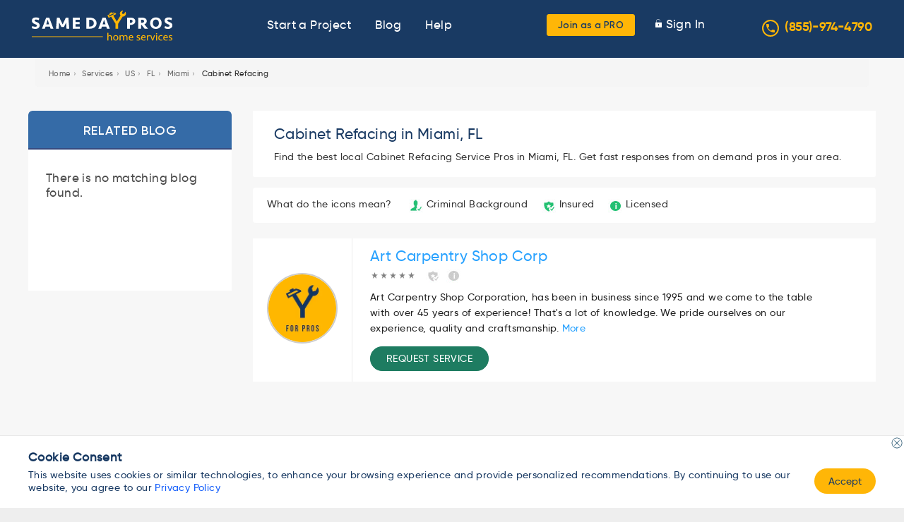

--- FILE ---
content_type: text/html; charset=UTF-8
request_url: https://www.samedaypros.com/service-providers/fl/miami/cabinet-refacing/
body_size: 36849
content:
<!DOCTYPE html><html
lang=en-US prefix="og: https://ogp.me/ns#"><head><style>img.lazy{min-height:1px}</style><link
rel=preload href=https://dexxaavzo0cpp.cloudfront.net/wp-content/plugins/w3-total-cache/pub/js/lazyload.min.js.gzip as=script><meta
http-equiv="x-ua-compatible" content="IE=edge"><meta
charset="UTF-8"><link
rel=pingback href=https://www.samedaypros.com/xmlrpc.php><meta
name="viewport" content="width=device-width, initial-scale=1"><link
rel=dns-prefetch href=//www.googletagmanager.com><link
rel=preload href=https://dexxaavzo0cpp.cloudfront.net/wp-content/themes/samedaypros/assets/fonts/Gilroy/Gilroy-Regular.woff2 as=font type=font/woff2 crossorigin><link
rel=preload href=https://dexxaavzo0cpp.cloudfront.net/wp-content/themes/samedaypros/assets/fonts/Gilroy/Gilroy-SemiBold.woff2 as=font type=font/woff2 crossorigin><link
rel=preload href=https://dexxaavzo0cpp.cloudfront.net/wp-content/themes/samedaypros/assets/fonts/Gilroy/Gilroy-Medium.woff2 as=font type=font/woff2 crossorigin><meta
name="robots" content="index"><title>Cabinet Refacing Miami, FL | Same Day Pros</title><meta
name="robots" content="follow, noindex"><meta
property="og:locale" content="en_US"><meta
property="og:type" content="article"><meta
property="og:title" content="Service Providers List | Same Day Pros"><meta
property="og:url" content="https://www.samedaypros.com/service-providers/fl/miami/cabinet-refacing/"><meta
property="og:site_name" content="Same Day Pros"><meta
property="article:publisher" content="https://www.facebook.com/samedaypros"><meta
property="og:updated_time" content="2022-08-31T05:07:36-08:00"><meta
name="twitter:card" content="summary_large_image"><meta
name="twitter:title" content="Service Providers List | Same Day Pros"><meta
name="twitter:label1" content="Time to read"><meta
name="twitter:data1" content="Less than a minute"> <script type=application/ld+json class=rank-math-schema>{"@context":"https://schema.org","@graph":[{"@type":"","headline":"Service Providers List | Same Day Pros","datePublished":"2020-05-05T06:23:05-08:00","dateModified":"2022-08-31T05:07:36-08:00","author":{"@type":"Person","name":"wpadmin"},"name":"Service Providers List | Same Day Pros","@id":"https://www.samedaypros.com/service-providers/fl/miami/cabinet-refacing/#richSnippet","isPartOf":{"@id":"https://www.samedaypros.com/service-providers/fl/miami/cabinet-refacing/#webpage"},"inLanguage":"en-US","mainEntityOfPage":{"@id":"https://www.samedaypros.com/service-providers/fl/miami/cabinet-refacing/#webpage"}}]}</script> <link
rel=alternate type=application/rss+xml title="Same Day Pros &raquo; Feed" href=https://www.samedaypros.com/feed/ ><link
rel=alternate type=application/rss+xml title="Same Day Pros &raquo; Comments Feed" href=https://www.samedaypros.com/comments/feed/ ><style id=debloat-wp-block-library-css>/*<![CDATA[*/@charset "UTF-8";:where(.wp-block-button__link){border-radius:9999px;box-shadow:none;padding:calc(.667em + 2px) calc(1.333em + 2px);text-decoration:none;}:where(.wp-block-columns){margin-bottom:1.75em;}:where(.wp-block-columns.has-background){padding:1.25em 2.375em;}:where(.wp-block-post-comments input[type=submit]){border:none;}:where(.wp-block-cover-image:not(.has-text-color)),:where(.wp-block-cover:not(.has-text-color)){color:#fff;}:where(.wp-block-cover-image.is-light:not(.has-text-color)),:where(.wp-block-cover.is-light:not(.has-text-color)){color:#000;}:where(.wp-block-file){margin-bottom:1.5em;}:where(.wp-block-file__button){border-radius:2em;display:inline-block;padding:.5em 1em;}:where(.wp-block-file__button):is(a):active,:where(.wp-block-file__button):is(a):focus,:where(.wp-block-file__button):is(a):hover,:where(.wp-block-file__button):is(a):visited{box-shadow:none;color:#fff;opacity:.85;text-decoration:none;}@keyframes turn-on-visibility{0%{opacity:0;}to{opacity:1;}}@keyframes turn-off-visibility{0%{opacity:1;visibility:visible;}99%{opacity:0;visibility:visible;}to{opacity:0;visibility:hidden;}}@keyframes lightbox-zoom-in{0%{transform:translate(calc(-50vw + var(--wp--lightbox-initial-left-position)),calc(-50vh + var(--wp--lightbox-initial-top-position))) scale(var(--wp--lightbox-scale));}to{transform:translate(-50%,-50%) scale(1);}}@keyframes lightbox-zoom-out{0%{transform:translate(-50%,-50%) scale(1);visibility:visible;}99%{visibility:visible;}to{transform:translate(calc(-50vw + var(--wp--lightbox-initial-left-position)),calc(-50vh + var(--wp--lightbox-initial-top-position))) scale(var(--wp--lightbox-scale));visibility:hidden;}}:where(.wp-block-latest-comments:not([style*=line-height] .wp-block-latest-comments__comment)){line-height:1.1;}:where(.wp-block-latest-comments:not([style*=line-height] .wp-block-latest-comments__comment-excerpt p)){line-height:1.8;}ol,ul{box-sizing:border-box;}:where(.wp-block-navigation.has-background .wp-block-navigation-item a:not(.wp-element-button)),:where(.wp-block-navigation.has-background .wp-block-navigation-submenu a:not(.wp-element-button)){padding:.5em 1em;}:where(.wp-block-navigation .wp-block-navigation__submenu-container .wp-block-navigation-item a:not(.wp-element-button)),:where(.wp-block-navigation .wp-block-navigation__submenu-container .wp-block-navigation-submenu a:not(.wp-element-button)),:where(.wp-block-navigation .wp-block-navigation__submenu-container .wp-block-navigation-submenu button.wp-block-navigation-item__content),:where(.wp-block-navigation .wp-block-navigation__submenu-container .wp-block-pages-list__item button.wp-block-navigation-item__content){padding:.5em 1em;}@keyframes overlay-menu__fade-in-animation{0%{opacity:0;transform:translateY(.5em);}to{opacity:1;transform:translateY(0);}}:where(p.has-text-color:not(.has-link-color)) a{color:inherit;}:where(.wp-block-post-excerpt){margin-bottom:var(--wp--style--block-gap);margin-top:var(--wp--style--block-gap);}:where(.wp-block-preformatted.has-background){padding:1.25em 2.375em;}:where(.wp-block-pullquote){margin:0 0 1em;}:where(.wp-block-search__button){border:1px solid #ccc;padding:6px 10px;}:where(.wp-block-search__button-inside .wp-block-search__inside-wrapper){border:1px solid #949494;box-sizing:border-box;padding:4px;}:where(.wp-block-search__button-inside .wp-block-search__inside-wrapper) :where(.wp-block-search__button){padding:4px 8px;}:where(.wp-block-term-description){margin-bottom:var(--wp--style--block-gap);margin-top:var(--wp--style--block-gap);}:where(pre.wp-block-verse){font-family:inherit;}:root{--wp--preset--font-size--normal:16px;--wp--preset--font-size--huge:42px;}html :where(.has-border-color){border-style:solid;}html :where([style*=border-top-color]){border-top-style:solid;}html :where([style*=border-right-color]){border-right-style:solid;}html :where([style*=border-bottom-color]){border-bottom-style:solid;}html :where([style*=border-left-color]){border-left-style:solid;}html :where([style*=border-width]){border-style:solid;}html :where([style*=border-top-width]){border-top-style:solid;}html :where([style*=border-right-width]){border-right-style:solid;}html :where([style*=border-bottom-width]){border-bottom-style:solid;}html :where([style*=border-left-width]){border-left-style:solid;}html :where(img[class*=wp-image-]){height:auto;max-width:100%;}:where(figure){margin:0 0 1em;}html :where(.is-position-sticky){--wp-admin--admin-bar--position-offset:var(--wp-admin--admin-bar--height,0px);}@media screen and (max-width:600px) { html :where(.is-position-sticky){--wp-admin--admin-bar--position-offset:0px;} }/*]]>*/</style><style id=js-archive-list-archive-widget-style-inline-css>.js-archive-list a,.js-archive-list a:focus,.js-archive-list a:hover{text-decoration:none}.js-archive-list .loading{display:inline-block;padding-left:5px;vertical-align:middle;width:25px}.jal-hide{display:none}.widget_jaw_widget ul.jaw_widget,body .wp-block-js-archive-list-archive-widget ul.jaw_widget,body .wp-block-js-archive-list-archive-widget ul.jaw_widget ul,body ul.jaw_widget,ul.jaw_widget ul{list-style:none;margin-left:0;padding-left:0}.jaw_widget ul li,.widget_jaw_widget ul.jaw_widget li,.wp-block-js-archive-list-archive-widget ul.jaw_widget li{list-style:none;padding-left:1rem}.jaw_widget ul li:before,.widget_jaw_widget ul.jaw_widget li:before,.wp-block-js-archive-list-archive-widget ul.jaw_widget li:before{content:""}.jaw_symbol{margin-right:.5rem}</style><style id=rank-math-toc-block-style-inline-css>.wp-block-rank-math-toc-block nav ol{counter-reset:item}.wp-block-rank-math-toc-block nav ol li{display:block}.wp-block-rank-math-toc-block nav ol li:before{content:counters(item, ".") " ";counter-increment:item}</style><style id=classic-theme-styles-inline-css>/*! This file is auto-generated */
.wp-block-button__link{color:#fff;background-color:#32373c;border-radius:9999px;box-shadow:none;text-decoration:none;padding:calc(.667em + 2px) calc(1.333em + 2px);font-size:1.125em}.wp-block-file__button{background:#32373c;color:#fff;text-decoration:none}</style><style id=debloat-contact-form-7-css>@keyframes spin{from{transform:rotate(0deg);}to{transform:rotate(360deg);}}@keyframes blink{from{opacity:0;}50%{opacity:1;}to{opacity:0;}}</style><style media=all>.metasync-accordion{border:none;border-radius:8px;color:#151433;background-color:#F5F5F5;cursor:pointer;width:100%;text-align:left;font-size:1.2rem;line-height:30px;padding:12px
0 12px 20px}.metasync-active .metasync-accordion{border-radius:8px 8px 0 0px}.metasync-panel{padding:1px
18px;display:none;border-radius:0 0 8px 8px;background-color:#F5F5F5;color:#4E5C68!important}.metasync-active .metasync-panel{display:block}.metasync-accordion:after{content:'\02795';color:#777;float:right;margin-right:15px}.metasync-active .metasync-accordion:after{content:"\2796"}</style><style id=debloat-newsletter-css>div.tnp-subscription,div.tnp-profile,form.tnp-subscription,form.tnp-profile{display:block;margin:1em auto;max-width:500px;width:100%;}.tnp-subscription div.tnp-field,.tnp-profile div.tnp-field{margin-bottom:.7em;border:0;padding:0;}.tnp-subscription label,.tnp-profile label{display:block;color:inherit;font-weight:normal;line-height:normal;padding:0;margin:0;margin-bottom:.25em;font-size:.9em;}.tnp-subscription input[type=text],.tnp-subscription input[type=email],.tnp-subscription input[type=submit],.tnp-subscription select,.tnp-subscription textarea,.tnp-profile input[type=text],.tnp-profile input[type=email],.tnp-profile input[type=submit],.tnp-profile select,.tnp-profile textarea{width:100%;padding:.7em;display:block;border:1px;color:#444;border-color:#ddd;background-color:#f4f4f4;background-image:none;text-shadow:none;font-size:1em;margin:0;line-height:normal;box-sizing:border-box;}.tnp-subscription input[type=checkbox],.tnp-widget input[type=radio],.tnp-profile input[type=checkbox]{max-width:1em;display:inline-block;margin-right:.5em;}.tnp-subscription select option,.tnp-profile select option{margin-right:.75em;}.tnp-subscription input.tnp-submit,.tnp-profile input.tnp-submit{background-color:#444;color:#fff;width:auto;height:auto;margin:0;}@media all and (max-width: 480px) { .tnp-subscription input[type=submit],.tnp-profile input[type=submit]{width:100%;} }.tnp-field input[type="submit"]{position:inherit;}.tnp-field label{}</style><style id=debloat-customtheme-style-css>/*<![CDATA[*/*{padding:0;margin:0;box-sizing:border-box;}.footer{width:100%;display:inline-block;background:rgba(234,242,244,.5) !important;border:1px solid #eaf2f4 !important;}.owl-carousel .owl-nav button.owl-prev{width:31px;height:31px;background-image:url("https://dexxaavzo0cpp.cloudfront.net/wp-content/themes/samedaypros/assets/images/icon_left_arrow.png") !important;position:absolute;left:-48px;top:calc(50% - 25px);}.owl-nav span{display:none;}.owl-carousel .owl-nav button.owl-next{width:31px;height:31px;background-image:url("https://dexxaavzo0cpp.cloudfront.net/wp-content/themes/samedaypros/assets/images/icon_right_arrow-1.png") !important;position:absolute;right:-48px;top:calc(50% - 25px);}.owl-nav.disabled{display:block !important;}input.btn_yellow{cursor:pointer;}.select2-container--default
  .select2-selection--single
  .select2-selection__rendered{color:#2c3f53;line-height:51px;font-weight:500;padding-left:27px;}.select2-container--default .select2-selection{background-color:#fff;border:1px solid #aaa;border:1px solid #e1e6eb !important;border-radius:4px;height:57px !important;box-shadow:0px 7px 28px rgba(1,72,131,.11) !important;}.select2-container--default
  .select2-selection--multiple
  .select2-selection__rendered
  li.select2-selection__choice{font-size:13px;line-height:26px;background-color:#f9f9f9;border-color:#d9d9d9;}.select2-container--default .select2-search--inline .select2-search__field{padding-left:20px;}span.select2-selection__arrow{display:none;}.select2-container--default
  .select2-selection--single
  .select2-selection__rendered{color:#444;}.item-list ul li:hover{text-decoration:none !important;}.footer{padding-bottom:40px !important;}input{border:1px solid transparent;background-color:#f1f1f1;padding:10px;font-size:16px;}input[type="text"]{background-color:#f1f1f1;width:100%;}.data_append_service_state.state_hd{background:#fff;border-radius:0 0 3px 3px;margin:0 auto 15px;max-width:1200px;padding:20px 30px;width:100%;}.data_append_service_state.state_hd p{margin:8px 0px;font-size:14.08px;color:#333;}.data_append_service_state.state_hd h1{font-size:1.3rem;font-weight:100;line-height:normal;margin:0 0 10px;}div#block-views-blog-archive-block h1,div#block-views-blog-archive-block h2.page__title{background:#356ba7;border-bottom:2px solid #364a7f;color:#fff;font-size:1.1rem;font-weight:400;letter-spacing:.5pt;line-height:normal;margin:0;padding:17px 20px 15px;position:relative;text-align:center;text-transform:uppercase;}div#blog_main .state-title h1,div#blog_main .state-title h2.page__title{padding:17px 68.5px 15px;border-radius:5px 5px 0px 0px;}div#block-views-blog-archive-block h1,div#block-views-blog-archive-block h2.page__title{padding:17px 68.5px 15px;border-radius:5px 5px 0px 0px;}ul.sidelist{width:100%;background:#fff;padding:10px 26px;}#blog_main aside.sidebars{background:none;box-shadow:none;margin-bottom:20px;overflow:hidden;padding:0;width:22%;float:left;margin-right:17px;}ul.sidelist li{padding:12px 0px;border-bottom:1px solid #ccc;}ul.sidelist li:last-of-type{border-bottom:none;}ul.sidelist li a{text-decoration:none;color:#222;font-size:14.4px;}@media screen and (max-width: 1280px) { .owl-carousel .owl-nav button.owl-prev{left:-30px;}.owl-carousel .owl-nav button.owl-next{right:-30px;} }@media screen and (max-width: 1200px) { .owl-carousel .owl-nav button.owl-prev{left:-5px;}.owl-carousel .owl-nav button.owl-next{right:-5px;} }.acme_plumb .breadcrumb{max-width:inherit;padding:10px 15px 10px;margin-bottom:20px;}nav.breadcrumb ol li{display:inline-block;list-style:none;}.breadcrumb{padding:8px 15px;margin:20px 0px;list-style:none;background-color:#f5f5f5;border-radius:4px;}.acme_plumb a{color:#666;display:inline-block;padding:0 4px;text-decoration:none;font-size:.7rem;}nav.breadcrumb ol{margin:0;}.fivestar-oxygen div.fivestar-widget-static .star{background-image:url("https://dexxaavzo0cpp.cloudfront.net/wp-content/themes/samedaypros/assets/images/star.png");margin:0 -2px;}div.fivestar-widget-static .star{float:left;width:17px;height:15px;overflow:hidden;text-indent:-999em;background:url("/sites/all/modules/contrib/fivestar/widgets/default/star.gif") no-repeat 0 0;}.block-sdp-help-badges{background:#fff;border-radius:4px;color:#333;font-size:.9rem;margin:0 0 1em;padding:14px 20px;}.block-sdp-help-badges .icons-mean{display:inline-block;margin:0 20px 0 0;}.block-sdp-help-badges .criminal{margin:0 15px 0 0;}.block-sdp-help-badges .idocuments:before,.block-sdp-help-badges .ldocuments:before,.block-sdp-help-badges .criminal:before{background:url("https://dexxaavzo0cpp.cloudfront.net/wp-content/themes/samedaypros/assets/images/batchs.jpg") no-repeat left center;display:inline-block;height:20px;margin:0 5px 0 0;overflow:hidden;text-indent:-9999px;vertical-align:middle;width:20px;content:"";}.block-sdp-help-badges .idocuments:before{background-position:-20px -20px;}.block-sdp-help-badges .ldocuments:before{background-position:right -20px;}.block-sdp-help-badges .idocuments{margin:0 15px 0 0;}span.rating{display:inline-block;margin:0px 6px 0 0px;}span.field-content a{text-decoration:none;}.block{margin-bottom:1.5em;}.select2-container--default
  .select2-selection--single
  .select2-selection__rendered{color:#2c3f53 !important;}header .site-phone .phone-icon{width:24px;height:24px;line-height:22px;border-radius:100%;border:2px solid #ffb607;margin-right:8px;color:#ffb607;display:inline-block;vertical-align:middle;text-align:center;top:-2px;position:relative;}header .site-phone a{color:#ffb607;font-weight:600;}header .site-phone a:hover{color:#fff;}/*]]>*/</style><style media=all>.autocomplete-suggestions{text-align:left;cursor:default;border:1px
solid #ccc;border-top:0;background:#fff;box-shadow:-1px 1px 3px rgba(0,0,0,.1);position:absolute;display:none;z-index:9999;max-height:254px;overflow:hidden;overflow-y:auto;box-sizing:border-box}.autocomplete-suggestion{position:relative;padding:0
.6em;line-height:23px;white-space:nowrap;overflow:hidden;text-overflow:ellipsis;font-size:1.02em;color:#333}.autocomplete-suggestion
b{font-weight:normal;color:#1f8dd6}.autocomplete-suggestion.selected{background:#f0f0f0}</style><style id=debloat-custom-style-css>@font-face{font-family:Gilroy-Regular;src:url("https://dexxaavzo0cpp.cloudfront.net/wp-content/themes/samedaypros/assets/css/../fonts/Gilroy/Gilroy-Regular.woff2") format("woff2");font-display:swap;}@font-face{font-family:Gilroy-SemiBold;src:url("https://dexxaavzo0cpp.cloudfront.net/wp-content/themes/samedaypros/assets/css/../fonts/Gilroy/Gilroy-SemiBold.woff2") format("woff2");font-display:swap;}@font-face{font-family:Gilroy-Medium;src:url("https://dexxaavzo0cpp.cloudfront.net/wp-content/themes/samedaypros/assets/css/../fonts/Gilroy/Gilroy-Medium.woff2") format("woff2");font-display:swap;}*{-webkit-box-sizing:border-box;-moz-box-sizing:border-box;box-sizing:border-box;}.row{margin-right:-15px;margin-left:-15px;}.col-lg-1,.col-lg-10,.col-lg-11,.col-lg-12,.col-lg-2,.col-lg-3,.col-lg-4,.col-lg-5,.col-lg-6,.col-lg-7,.col-lg-8,.col-lg-9,.col-md-1,.col-md-10,.col-md-11,.col-md-12,.col-md-2,.col-md-3,.col-md-4,.col-md-5,.col-md-6,.col-md-7,.col-md-8,.col-md-9,.col-sm-1,.col-sm-10,.col-sm-11,.col-sm-12,.col-sm-2,.col-sm-3,.col-sm-4,.col-sm-5,.col-sm-6,.col-sm-7,.col-sm-8,.col-sm-9,.col-xs-1,.col-xs-10,.col-xs-11,.col-xs-12,.col-xs-2,.col-xs-3,.col-xs-4,.col-xs-5,.col-xs-6,.col-xs-7,.col-xs-8,.col-xs-9{position:relative;min-height:1px;padding-right:15px;padding-left:15px;}@media (min-width: 768px) { .col-sm-1,.col-sm-10,.col-sm-11,.col-sm-12,.col-sm-2,.col-sm-3,.col-sm-4,.col-sm-5,.col-sm-6,.col-sm-7,.col-sm-8,.col-sm-9{float:left;}.col-sm-4{width:33.33333333%;}.col-sm-3{width:25%;}.col-sm-1{width:8.33333333%;} }.btn-group-vertical > .btn-group:after,.btn-group-vertical > .btn-group:before,.btn-toolbar:after,.btn-toolbar:before,.clearfix:after,.clearfix:before,.container-fluid:after,.container-fluid:before,.container:after,.container:before,.dl-horizontal dd:after,.dl-horizontal dd:before,.form-horizontal .form-group:after,.form-horizontal .form-group:before,.modal-footer:after,.modal-footer:before,.modal-header:after,.modal-header:before,.nav:after,.nav:before,.navbar-collapse:after,.navbar-collapse:before,.navbar-header:after,.navbar-header:before,.navbar:after,.navbar:before,.pager:after,.pager:before,.panel-body:after,.panel-body:before,.row:after,.row:before{display:table;content:" ";}.btn-group-vertical > .btn-group:after,.btn-toolbar:after,.clearfix:after,.container-fluid:after,.container:after,.dl-horizontal dd:after,.form-horizontal .form-group:after,.modal-footer:after,.modal-header:after,.nav:after,.navbar-collapse:after,.navbar-header:after,.navbar:after,.pager:after,.panel-body:after,.row:after{clear:both;}html{scroll-behavior:smooth;}body{font-family:Gilroy-Medium,Arial;letter-spacing:.4px;font-size:17px;color:#193a63;word-break:break-word;}body,h1,h2,h3,h4,h5,h6{margin:0px;padding:0px;}h1{font-size:24px;line-height:36px;}h2{font-size:21px;line-height:30px;}button,input{border:none;outline:none;}.max-container{max-width:1200px;margin:0 auto;}.clearfix{clear:both;}.float-left{float:left;}.float-right{float:right;}.text-center{text-align:center;}header ul li{display:inline-block;}header .logo{font-family:Gilroy-SemiBold,Arial;font-size:24px;color:#fff;margin:15px 0 0;}header .logo img{max-width:200px;width:100%;margin:0;height:auto;}ul,menu,dir{margin:0px;padding:0px;}.bg_blue{background-color:#193a63;}.yellow{color:#ffb607;}.btn_yellow{outline:0px;border:0px;background:#ffb607;border-radius:3px;}.header-middle{display:inline-block;width:calc(100% - 650px);text-align:center;}header a{color:#fff;padding:5px;}header a:hover{color:#ffb607;}.header-middle li{padding:25px 10px;}header .menu-right li{padding:20px 0px;}header .menu-right li.btn_yellow{padding:0;}header .menu-right li a{padding-left:10px;}header .menu-right ul li img{width:9px;}.display_none{display:none;}.menu_open .header-middle{display:block !important;}.menu_open .header-middle,.menu_open header{position:fixed;width:100%;z-index:999;}.mobile-menu{display:none;}.desktop-menu{display:inline-block;}h2.title,h1.title,.what_services h3.title{line-height:normal;line-height:46px;font-size:36px;font-family:Gilroy-SemiBold,Arial;text-align:center;}.sections{padding-top:40px;padding-bottom:60px;}.sections .sub_title{line-height:23px;text-align:center;color:#4f5760;}.testimonials{background-color:#f5f9ff;}.testimonials .testimonial_details{position:relative;}.testimonials .testimonial_details .arrow{position:absolute;top:130px;}.testimonials .testimonial_details .sec{text-align:center;margin-left:70px;margin-right:30px;}.testimonials .testimonial_details .desc{margin-top:15px;color:#4f5760;}.testimonials .testimonial_details .name{margin-top:26px;}.btn_blue_border{border:1px solid #193a63;box-sizing:border-box;border-radius:4px;width:173px;height:34px;color:#193a63;background-color:#fff;display:inherit;margin:0 auto;margin-top:38px;font-family:Gilroy-SemiBold,Arial;font-size:13.333px;transition:background .8s;}.btn_blue_border:hover,.btn_blue_border:active,.btn_blue_border:focus{background:#f4f4f4 radial-gradient(circle,transparent 1%,#f4f4f4 1%) center/15000%;}.btn_blue_border:active{background-color:#fff;background-size:100%;transition:background 0s;}.service_gallery{position:relative;}.service_gallery .desc{color:#4f5760;opacity:.97;text-align:center;margin-top:20px;font-family:Gilroy-Regular,Arial;}.service_gallery img{max-width:100%;margin:0 auto;display:inherit;}.service_gallery .arrow{width:50px;}.service_gallery .gallery_images{width:95%;margin:0 auto;}.service_gallery .arrow.right{right:0px;top:0px;position:absolute;}ul li{list-style:none;}.footer li{margin-top:4px;margin-bottom:6px;}.footer li a{color:#193a63;text-decoration:none;font-family:Gilroy-Regular,Arial;}.footer h4{font-family:Gilroy-SemiBold,Arial;padding-top:20px;}.social_details{margin-top:10px;}.social_details a{margin-right:20px;}.news_letter{padding:0px;}.news_letter .quote{font-size:32px;font-weight:900;line-height:50px;letter-spacing:1px;}.news_letter input[type="text"],.news_letter input[type="email"]{border:1px solid rgba(196,196,196,.7);box-sizing:border-box;border-radius:4px;padding:16px 10px;color:#193a63;width:100%;background:#fff;}.news_letter input{margin-top:10px;}.news_letter .main{background-color:#2c3f53;color:#fff;background-size:cover;background-repeat:no-repeat;background-position:center center;padding-top:60px;padding-bottom:60px;}.copy_text{background-color:#193a63;text-align:center;color:#fff;}.copy_text{font-family:Gilroy-SemiBold,Arial;}.popup_bg,.steps,.callout_form{display:none;}.callout_form{width:500px;max-width:90%;position:absolute;top:150px;left:calc(50% - 250px);z-index:9;box-shadow:0px 4px 8px rgba(25,58,99,.41);border-radius:4px;}.callout_form .header,.confirmation-popup .header{background-color:#193a63;color:#fff;font-family:Gilroy-SemiBold,Arial;font-size:24px;padding-top:15px;padding-bottom:15px;text-align:center;border-top-right-radius:4px;border-top-left-radius:4px;}.callout_form .header .close{top:5px;position:absolute;right:5px;cursor:pointer;padding:9px;display:none;}.callout_form .body{min-height:100px;background:#fff;}.callout_form .footer{background-color:#f4f8f9 !important;font-size:12px;text-align:center;padding-top:10px;padding-bottom:16px !important;color:#193a63;padding:20px 30px;font-family:Gilroy-Medium,Arial;line-height:normal;}.callout_form .footer a{color:#193a63;text-decoration:underline;cursor:pointer;}.steps .search_locate_pros,.steps .search_provider_list{display:inline-block;text-align:center;width:200px;margin-bottom:10px;}.steps .select_section{text-align:center;margin-top:20px;margin-bottom:20px;}.steps .select_section a{margin-top:18px;display:inline-block;width:145px;background:#193a63;border-radius:2px;color:#fff;text-decoration:none;padding-top:5px;padding-bottom:5px;}.steps .form_section .sub{font-family:Gilroy-Regular,Arial;margin-top:5px;}.next_prev{padding:0px 15px;}.step_never_show{display:none !important;}.callout_form .body{padding:35px 40px;color:#4f5760;}.steps .form_section{min-height:120px;}.steps .form_section .label{margin-top:20px;}.steps .form_section .control{margin-top:9px;font-family:Gilroy-Regular,Arial;position:relative;}.steps .form_section .control input[type="radio"]{margin-top:8px;cursor:pointer;}.steps .ques{font-family:Gilroy-SemiBold,Arial;font-size:20px;color:#193a63;}.steps .prev_step{border-radius:2px;padding:7px 19px 7px 35px;margin-top:30px;display:inline-block;text-decoration:none;font-family:Gilroy-SemiBold,Arial;position:relative;width:auto;}.steps .prev_step img{margin-right:9px;margin-top:7px;position:absolute;left:15px;top:7px;}.steps .done{border-radius:2px;background:#193a63;color:#fff;padding:7px 40px 7px 25px;margin-top:30px;display:inline-block;text-decoration:none;font-family:Gilroy-SemiBold,Arial;transition:background .8s;}.steps .done:hover{background:#204c82 radial-gradient(circle,transparent 1%,#204c82 1%) center/15000%;border-color:#204c82;}.steps .done:active{background-color:#193a63;background-size:100%;transition:background 0s;}.steps .extra-ques-invoker img,.steps .extra-ques-invoker2 img,.steps .next_step img{margin-left:9px;margin-top:7px;position:absolute;}form textarea::placeholder{opacity:.5;}form select,form textarea,form input[type="text"],form input[type="email"],form input[type="range"]{width:100%;background-color:#fff;padding:11px 15px;background:#fff;border:1px solid rgba(44,63,83,.2);box-sizing:border-box;border-radius:2px;}form select,form textarea,form input[type="text"],form input[type="email"],.phone_wrapper .dial_code{color:#193a63;font-family:Gilroy-Regular,Arial;outline:none;}form textarea{resize:none;}form .hint{font-size:12px;color:#828282;margin-top:3px;}.radio-item{position:relative;padding:0 6px;margin:10px 0 0;}.radio-item input[type="radio"]{display:inline-block;}.radio-item label{color:#666;font-weight:normal;}.radio-item label:before{content:" ";display:none;position:relative;top:2px;left:1px;margin:0 5px 0 0;width:12px;height:12px;border-radius:11px;border:1px solid #193a63;background-color:transparent;}.radio-item input[type="radio"]:checked + label:after{border-radius:11px;width:8px;height:8px;position:absolute;top:10px;left:8px;content:" ";display:block;background:#193a63;}.phone_wrapper .dial_code{position:absolute;top:13px;left:10px;}.phone_wrapper .phone{padding-left:30px !important;}.menu_open .header-middle{background-color:rgba(245,249,255,.8);}header{position:relative;}.menu_open header{top:0px;}.menu_open header + div{margin-top:70px !important;}.max-container img{max-width:100%;}::placeholder{opacity:.4;font-size:16px;}:-ms-input-placeholder{opacity:.4;font-size:16px;}::-ms-input-placeholder{opacity:.4;font-size:16px;}.required:after{content:"*";color:red;margin-left:5px;}#blog_main{width:1200px;margin:0 auto;margin-bottom:35px;padding:40px 0px 0px;}body #blog_main #content,body #gnrltip_main #content{float:left;width:72%;padding:0;}body #page-title,body #gnrltip_main #page-title{color:#222;display:inline-block;font-size:1.8rem;font-weight:normal;margin-bottom:15px;text-align:left;}body #blog_main .attachment-before,body.node-type-blog #main .attachment-before{position:relative;}body.blog_fullsec #blog_main #content .attachment-before ul li,body.node-type-blog #main #content .attachment-before ul li{background:#fff;margin-bottom:30px;padding-bottom:5px;display:inline-block;}body.blog_fullsec{background:#eee;}body.blog_fullsec #blog_main #content .item-list ul .date .published-date{padding-left:16px;display:inline-block;background:url("https://dexxaavzo0cpp.cloudfront.net/wp-content/themes/samedaypros/assets/css/../images/cal01.gif") no-repeat left 2px;color:#7a7a7a;padding-right:4px;font-size:13px;margin-bottom:7px;margin-top:5px;}body.blog_fullsec #blog_main #content .item-list ul .date span,body.node-type-blog #main #content .item-list ul .date span{color:#7a7a7a;text-transform:capitalize;font-size:14px;}body.blog_fullsec #blog_main #content .item-list ul .date .last-modify{float:left;padding-left:16px;display:inline-block;background:url("https://dexxaavzo0cpp.cloudfront.net/wp-content/themes/samedaypros/assets/css/../images/cal01.gif") no-repeat left 2px;color:#7a7a7a;font-size:14px;}body.blog_fullsec #blog_main #content .attachment-before ul li h2 a,body.node-type-blog #main #content .attachment-before ul li h2 a{color:#222;font-size:1.7rem;font-weight:normal;text-decoration:none;padding-top:15px;}body.blog_fullsec #blog_main #content .attachment-before ul li .blog-body,body.node-type-blog #main #content .attachment-before ul li .blog-body{font-size:18px;color:#333;display:inline-block;width:100%;padding:0 15px;}#blog_main .title{padding-top:20px;}body.blog_fullsec #blog_main #content .item-list ul,body.node-type-blog #main #content .item-list ul{list-style-type:none;padding:0;margin:0;}body.blog_fullsec
  #blog_main
  #content
  .attachment
  + .view-content
  .item-list
  ul
  .date
  .last-modify{float:left;clear:both;width:100%;padding-bottom:10px;}body.blog_fullsec
  #blog_main
  #content
  .item-list
  ul
  li.views-row
  .title
  h2
  a:hover,body.node-type-blog
  #main
  #content
  .item-list
  ul
  li.views-row
  .title
  h2
  a:hover{color:#999;}body.blog_fullsec #blog_main #content .item-list ul li.views-row .title h2 a,body.node-type-blog #main #content .item-list ul li.views-row .title h2 a{color:#222;text-decoration:none;font-size:20.8px;font-weight:normal;line-height:22px;overflow:hidden;text-overflow:ellipsis;display:-webkit-box;-webkit-line-clamp:2;line-clamp:2;-webkit-box-orient:vertical;}body.blog_fullsec #blog_main #content .item-list ul li.views-row .blog-body,body.node-type-blog #main #content .item-list ul li.views-row .blog-body{font-size:.9rem;line-height:1.3rem;color:#666;display:block;margin:10px 0 0;padding:0 10px 15px 15px;}body.blog_fullsec
  #blog_main
  #content
  .item-list
  ul
  li.views-row
  .blog-body
  a.views-more-link:hover{text-decoration:underline;}body.blog_fullsec
  #blog_main
  #content
  .item-list
  ul
  li.views-row
  .blog-body
  a.views-more-link{color:#ff4f00;}body.blog_fullsec #blog_main aside.sidebars,body.node-type-blog #gnrltip_main aside.sidebars{float:right;width:24%;padding:10px 0;border-radius:6px;margin-top:0;}body.blog_fullsec #blog_main aside.sidebars .region-sidebar-first,body.node-type-blog #gnrltip_main aside.sidebars .region-sidebar-first{margin:0;width:auto;float:none;padding:0;}body.blog_fullsec
  #blog_main
  aside.sidebars
  .region-sidebar-first
  .view.view-blog-archive
  .item-list
  h3,body.node-type-blog
  #main
  aside.sidebars
  .region-sidebar-first
  .view.view-blog-archive
  .item-list
  h3{margin:0 0 5px;color:#222;cursor:pointer;}body.blog_fullsec #blog_main aside.sidebars .region-sidebar-first .view-content,body.node-type-blog
  #gnrltip_main
  aside.sidebars
  .region-sidebar-first
  .view-content{box-shadow:1px 0 0 #ccc inset,-1px -1px 0 #ccc inset;display:inline-block;padding:10px 20px;width:100%;}body.blog_fullsec #blog_main aside.sidebars .region-sidebar-first h2,body.page-blog #main aside.sidebars .region-sidebar-first .view h2,body.node-type-blog #gnrltip_main aside.sidebars .region-sidebar-first h2,body.node-type-blog
  #gnrltip_main
  aside.sidebars
  .region-sidebar-first
  .view
  h2{background:rgba(0,0,0,.1);border:1px solid #ccc;color:#333;font-size:1.4rem;font-weight:normal;line-height:normal;padding:5px 20px;text-align:left;}body.blog_fullsec
  #blog_main
  aside.sidebars
  .region-sidebar-first
  h2.page__title{background:#356ba7;border-bottom:2px solid #364a7f;color:#fff;font-size:1.1rem;font-weight:400;letter-spacing:.5pt;line-height:normal;margin:0;padding:17px 68.5px 15px;position:relative;text-align:center;border-radius:5px 5px 0px 0px;text-transform:uppercase;}body.blog_fullsec #blog_main aside.sidebars .region-sidebar-first .view a,body.node-type-blog #gnrltip_main aside.sidebars .region-sidebar-first .view a{color:#444;font-weight:normal;text-decoration:none;font-size:14px;}body.blog_fullsec #blog_main #content .item-list .pager-load-more,body.node-type-blog #main #content .item-list .pager-load-more{display:inline-block;float:left;padding:25px 0 5px;width:100%;}body.blog_fullsec #blog_main #content .item-list .pager-load-more a,body.node-type-blog #main #content .item-list .pager-load-more a{border-color:#bbb;border-image:none;border-style:solid;border-width:1px;color:#333;display:inline-block;font-size:1.2rem;padding:7px 40px 8px 15px;position:relative;text-decoration:none;transition:all .4s ease 0s;-webkit-transition:all .4s ease 0s;-o-transition:all .4s ease 0s;-moz-transition:all .4s ease 0s;box-shadow:0 0 0 #fff inset;outline:none;background:#fff;border-radius:15px;}body.blog_fullsec #blog_main .item-list .pager-load-more a:before,body.blog_fullsec #blog_main #content .item-list .pager-load-more a:after,body.node-type-blog #main #content .item-list .pager-load-more a:before,body.node-type-blog #main #content .item-list .pager-load-more a:after{color:#ccc;content:"";display:inline-block;font-family:fontawesome;font-size:1.5rem;height:20px;overflow:hidden;position:absolute;left:117px;top:9px;width:25px;}body.blog_fullsec
  #blog_main
  aside.sidebars
  .region-sidebar-first
  .view.view-blog-archive
  .item-list
  h3:before,body.node-type-blog
  #gnrltip_main
  aside.sidebars
  .region-sidebar-first
  .view.view-blog-archive
  .item-list
  h3:before{border-color:#333 transparent;border-radius:2px;border-style:solid;border-width:5px 5px 0;content:"";display:inline-block;height:0;margin:0 10px 0 0;transform:rotate(-90deg);-webkit-transform:rotate(-90deg);-moz-transform:rotate(-90deg);-o-transform:rotate(-90deg);transition:all .2s ease 0s;-webkit-transition:all .2s ease 0s;-moz-transition:all .2s ease 0s;-o-transition:all .2s ease 0s;vertical-align:middle;width:1px;}body.blog_fullsec
  #blog_main
  #content
  .attachment-before
  .item-list
  .data_append
  ul{list-style:none;margin:0;width:100%;-webkit-padding-start:0;display:flex;flex-flow:row wrap;align-items:stretch;}body.blog_fullsec
  #blog_main
  #content
  .attachment-before
  .item-list
  .data_append
  ul
  li{box-sizing:border-box;width:49%;display:list-item;}.field-body a,.view-empty p a,.front .field-content a,.comment_forbidden a,a{color:#df0000;text-decoration:none;}.field-body img.alignright,.services-column-left .alignright img,.collapsible-body .alignright img,.field-service-landing-page-img img{border-radius:3px !important;margin:0 0 20px 40px;}body.blog_fullsec #blog_main .links-provided,body.node-type-blog #gnrltip_main .links-provided{padding-left:10px;}body.blog_fullsec
  #blog_main
  aside.sidebars
  #block-views-blogs-block-2
  .view
  .view-content
  .views-summary
  li
  a,body.node-type-blog
  #gnrltip_main
  aside.sidebars
  #block-views-blogs-block-2
  .view
  .view-content
  .views-summary
  li
  a{font-size:13px;padding:4px 5px;position:relative;z-index:9;text-decoration:none;transition:all .2s linear 0s;-moz-transition:all .2s linear 0s;-webkit-transition:all .2s linear 0s;-o-transition:all .2s linear 0s;}body.blog_fullsec #blog_main aside.sidebars .region-sidebar-first .block,body.node-type-blog #gnrltip_main aside.sidebars .region-sidebar-first .block{background:#fff;margin:0 0 15px;padding:0;}body.blog_fullsec
  #blog_main
  aside.sidebars
  #block-views-blogs-block-2
  .view
  .view-content
  .views-summary
  li,body.node-type-blog
  #gnrltip_main
  aside.sidebars
  #block-views-blogs-block-2
  .view
  .view-content
  .views-summary
  li{background:rgba(0,0,0,.05);border-radius:3px;display:inline-block;line-height:normal;margin:2px 2px 1px 0;padding:0;text-align:left;width:auto;overflow:hidden;}.item-list ul li:hover{text-decoration:underline;}.breadcrumb{padding:8px 15px;margin-bottom:20px;list-style:none;background-color:#f5f5f5;border-radius:4px;}.element-invisible{position:absolute !important;height:1px;width:1px;overflow:hidden;}.clearfix{clear:both;}.views-slideshow-cycle-main-frame-row-item.views-row.views-row-0.views-row-odd.views-row-first
  img{width:100%;}p,pre{margin:1.5em 0;}@media (max-width: 1200px) { .max-container{padding:0px 10px;} }@media (max-width: 768px) { img.menu_open{display:block;margin-top:10px;}.header-middle{top:70px;}.header-middle,header .header-middle .topnav{width:200px;position:absolute;left:0px;height:100%;}.header-middle{display:none;}header .header-middle .topnav{position:absolute;left:0px;background:#193a63;height:100%;}header .header-middle ul li{display:block;text-align:left;}header .btn_yellow{margin-right:0px;}.mobile-menu{display:block;}.desktop-menu{display:none;}.header-middle li{padding:20px 10px;} }@media (max-width: 576px) { header .menu-right li a{padding-left:3px;}.header .btn_yellow{padding:4px;}.steps{left:5%;top:80px;}.callout_form .body{padding:20px 10px;}.steps .search_locate_pros,.steps .search_provider_list{width:150px;}.awesomplete{display:block;}.search_service .awesomplete{display:inline-block;} }div#edit-actions input[type="submit"]{padding-bottom:0;background:#23a000;color:#fff;font-size:1.1rem;font-weight:normal;}.stplft{width:49%;display:inline-block;margin-left:2px;}li.views-row.views-row-1.views-row-odd.views-row-first{width:48%;float:left;margin-left:2%;}.confirmation-popup{display:none;}.confirmation-popup .review-body{padding:10px 30px;}.confirmation-popup .body,.confirmation-popup .review-body{min-height:200px;background-color:#fff;}.confirmation-popup .body .loader{margin:auto;position:relative;top:25px;left:calc(50% - 24px);}.cn_steps,.confirmation-popup{width:500px;max-width:90%;position:fixed;top:150px;left:calc(50% - 250px);z-index:9;box-shadow:0px 4px 8px rgba(25,58,99,.41);border-radius:4px;background:#fff;}.cn_steps .header{background-color:#193a63;color:#fff;font-family:Gilroy-SemiBold,Arial;font-size:20px;padding:20px 15px;text-align:center;border-top-right-radius:4px;border-top-left-radius:4px;}.cn_steps .body{padding:35px 20px;color:#4f5760;}#cancel_stp input{width:100%;display:inline-block;border:1px solid #000;margin:10px 0px;padding:15px;color:#de9f07;text-align:left;border-radius:5px;}#cancel_stp input::placeholder{color:#de9f07;font-size:16px;opacity:2;font-family:Gilroy-Medium,Arial;text-transform:capitalize;}div#cancel_stp{display:none;}.footer.sections p{margin:0;}.callout-terms-conditions.cn_ftr{text-align:center;}span.stp-img{width:67%;float:left;}span.cn_txt{width:35%;float:left;position:absolute;left:40%;}#cancel_stp .footer{position:relative;}#cancel_stp .footer p{margin:.5em 0;}.cn_txt p{font-size:12px;color:#193a63;font-family:Gilroy-Medium,Arial;font-weight:600;}span.cn_phn a{font-size:18px;color:#0dd98a;text-decoration:none;padding-top:7px;display:block;font-weight:500;}span.str{color:#c00;}.steps .st_qsn{font-family:Gilroy-Medium,Arial;font-size:16px;color:#4f5760;margin-top:10px;line-height:23px;}html{margin-top:0px !important;}body #page-title{line-height:normal;}.modal{position:fixed;top:0;left:0;display:none;outline:0;z-index:1072;overflow:hidden;width:100%;height:100%;}.modal.modal-show{display:block;}.modal:before{content:"";position:fixed;width:100%;height:100%;top:0px;left:0;background:#2c3f53;opacity:.36;z-index:-1;}.modal-privacy{position:absolute;height:auto;}.modal-privacy .modal-dialog{margin-top:9%;position:relative;}.modal-privacy .modal-content{max-width:600px;width:90%;box-shadow:0px 4px 8px rgba(25,58,99,.41);background:#fff;z-index:1080;margin:0 auto;position:relative;}.modal-privacy .modal-header{background-color:#193a63;padding:15px;text-align:center;}.modal-privacy .modal-close{position:absolute;right:0;top:0;opacity:1;cursor:pointer;background:url("https://dexxaavzo0cpp.cloudfront.net/wp-content/themes/samedaypros/assets/css/../images/form/icon_close.png") no-repeat center center;width:25px;height:25px;padding:9px;z-index:99;}.modal-privacy .modal-body{padding:30px 40px 35px 40px;color:#4f5760;}.modal-privacy .modal-title{color:#fff;font-family:Gilroy-SemiBold,Arial;font-size:24px;width:100%;line-height:normal;}.modal-privacy .wpcf7-form label{margin-bottom:5px;display:block;width:100%;}.modal-privacy .wpcf7-form label .form-required{color:#c00;}.modal-privacy .wpcf7-form-control-wrap{padding:0 0 25px;position:relative;display:block;width:100%;float:none;}.modal-privacy .file-upload .wpcf7-form-control-wrap{padding:0;}.modal-privacy .file-upload .wpcf7-form-control{padding:0;border:0;}.modal-privacy .wpcf7-form-control{width:100%;background-color:#fff;padding:11px 15px;background:#fff;border:1px solid rgba(44,63,83,.2);box-sizing:border-box;border-radius:2px;outline:none;color:#828282;font-family:Gilroy-Regular,Arial;font-size:16px;}.modal-privacy .wpcf7-form-control.wpcf7-textarea{height:120px;width:100%;background-color:#fff;padding:11px 15px;background:#fff;border:1px solid rgba(44,63,83,.2);box-sizing:border-box;border-radius:2px;outline:none;color:#828282;font-family:Gilroy-Regular,Arial;font-size:16px;}.modal-privacy .description{font-size:12px;color:#828282;margin-top:5px;margin-bottom:15px;line-height:1.6;display:block;width:100%;font-family:Gilroy-Regular,Arial;}.modal-privacy .form-actions{margin-bottom:30px;text-align:right;}.modal-privacy .wpcf7-submit{border:0;border-radius:2px;background:#193a63;color:#fff;padding:7px 25px 7px 25px;display:inline-block;text-decoration:none;width:auto;cursor:pointer;}.modal-privacy span.wpcf7-not-valid-tip{background-color:#fef5f1;color:#8c2e0b;display:inline-block;max-width:100%;margin-bottom:5px;font-weight:700;}.modal-privacy .wpcf7-response-output{display:none !important;}.modal-privacy .wpcf7 .screen-reader-response{color:green;position:relative;clip-path:none;height:auto;width:auto;}header li.btn_yellow{margin:20px 20px 20px 0;}header li.btn_yellow a{display:inline-block;padding:7px 15px;margin-right:0;color:#193a63;font-family:Gilroy-SemiBold,Arial;font-size:13.3333px;font-weight:400;}.floating-field{position:relative;margin-top:20px;}.floating-field label:not(.error){color:#999;font-size:14px;font-weight:normal;position:absolute;pointer-events:none;left:12px;top:11px;transition:.2s ease all;-moz-transition:.2s ease all;-webkit-transition:.2s ease all;}.floating-field input,.floating-field select,.floating-field textarea{padding-top:12px !important;padding-bottom:12px !important;height:auto !important;-webkit-appearance:none;}.floating-field input:focus ~ label:not(.error),.floating-field input:not(:placeholder-shown) ~ label:not(.error),.floating-field input.phone ~ label:not(.error),.floating-field input.city ~ label:not(.error),.floating-field select:focus ~ label:not(.error),.floating-field select:not([value=""]):valid ~ label:not(.error),.floating-field select.state ~ label:not(.error),.floating-field textarea:focus ~ label:not(.error),.floating-field textarea:not(:placeholder-shown) ~ label:not(.error){top:-7px;font-size:12px;color:#999;background-color:#fff;padding-left:5px;padding-right:5px;}@-webkit-keyframes inputHighlighter{from{background:#999;}to{width:0;background:transparent;}}@-moz-keyframes inputHighlighter{from{background:#999;}to{width:0;background:transparent;}}@keyframes inputHighlighter{from{background:#999;}to{width:0;background:transparent;}}@media (max-width: 991px) { header .menu-right li a{padding-left:0;}header li.btn_yellow{margin-right:10px;}header .menu-right li.btn_yellow{padding-left:15px;} }@media (max-width: 767px) { .modal-privacy .modal-dialog{margin-top:80px;top:0;}.modal-privacy .modal-title{font-size:22px;}.modal-privacy .modal-body{padding:55px 40px 25px 40px;}header .logo{margin:23px 10px 10px 10px;} }@media (max-width: 576px) { .modal-privacy .modal-body{padding:55px 20px 25px 20px;}header li.btn_yellow{margin-right:0;} }.page-template-tpl-contact #content .wpcf7-form .wpcf7-validation-errors{display:none !important;}</style><style id=debloat-main-style-css>/*<![CDATA[*/:root{--star-size:20px;--star-color:#d7d7d7;--star-background:#ff6e00;}#calloutform_home #step4 input.error,form input.error,form textarea.error,form select.error{border:1px solid red !important;}#calloutform_home #step4 label.error,#calloutform_home #step5 label.error{display:none !important;}.cof-error-div{background:red;color:#fff;text-align:center;}body.node-type-blog .blog-img img,body.blog .header-image img,body.archive .header-image img{max-width:100%;width:100%;}.repair .awesomplete{display:block;}#calloutform_home #step4 input.error{border:1px solid red !important;}#calloutform_home #step4 .control label.error{display:none !important;}#calloutform_home #step5 input.error{border:1px solid red !important;}#calloutform_home #step5 select.error{border:1px solid red !important;}#calloutform_home #step5 .control label.error{display:none !important;}.max-container{max-width:1230px;width:100%;padding:0 15px;margin:0 auto;}body #copyInfo{font-family:Gilroy-Medium,Arial;background-color:#193a63;text-align:center;color:#fff;padding-top:23px;padding-bottom:23px;}.copy_text{font-family:Gilroy-SemiBold,Arial;}.btn_yellow{outline:0px;border:0px;background:#ffb607;border-radius:3px;}body #copyInfo{border-bottom:30px;}#page,#copyInfo{opacity:1 !important;}#header:before,#header:after,#main:before,#main:after{content:"";display:table;}header .site-phone{margin:18px 0;}.inline{display:inline;padding:0;}.service_error,.zip-error{display:block;position:absolute;left:0;font-size:14px;color:red;}.error{font-size:14px;color:red;}select.error{color:inherit;}input.error-border{border:1px solid red !important;}.sdp-go-success-white{font-size:14px;color:#fff;}.success{font-size:14px;color:#3c763d;}.popup-steps input.form-control.error{border:1px solid red;}.callout-modal-body a{display:block;width:100%;margin-bottom:15px;border:1px solid #000;padding:15px;text-align:left;font-size:16px;line-height:1.5em;border-radius:5px;text-decoration:none;outline:none;}.callout-modal-body a.no-continue{color:#de9f07;}.callout-modal-body a.cancel-request{color:#29bd6b;}.confirmation-popup.cn_steps{border-radius:10px;z-index:9999;background:transparent;}.confirmation-popup .body{background-color:#fff;}.confirmation-popup .footer{padding:15px !important;text-align:center;border:0;border-radius:0 0 10px 10px;border-top:1px solid #f1f1f1;background-color:#f5f5f6 !important;}.confirmation-popup .close{font-family:Gilroy-Medium,Arial;font-size:1rem;top:0px;position:absolute;right:0px;cursor:pointer;padding:9px;}.confirmation-popup .body .close{position:relative;border-radius:30px;border:1px solid #999;padding:10px 30px;margin:5px;display:inline-block;}.confirmation-popup .body .close:hover{background-color:#f1f1f1;}.callout-terms-conditions span.stp-img{width:25%;}.callout-terms-conditions .cn_txt{width:75%;position:relative;float:right;}.steps .stplft{position:relative;width:calc(50% - 5px);}.steps .form-left-field{margin-right:5px;margin-left:0;}.steps .form-right-field{margin-left:5px;}.steps .stplft label.error{position:absolute;bottom:-17px;left:0;}.email-error,.phone-error{position:absolute;right:9px;top:10px;}.phone-error.success,.email-error.success{transform:rotate(45deg);height:18px;width:10px;border-bottom:3px solid #78b13f;border-right:3px solid #78b13f;}.phone-error.error:before,.email-error.error:before{content:"❌";color:red;font-size:12px;}.popup-control-btns{display:flex;flex-wrap:wrap;justify-content:space-between;}.steps div#edit-actions input[type="submit"]{border-radius:2px;background:#193a63;color:#fff;position:relative;padding:10px 25px;margin-top:30px;display:inline-block;text-decoration:none;font-family:Gilroy-SemiBold,Arial;float:right;font-size:16px;border:1px solid #193a63;cursor:pointer;width:145px;}.steps div#edit-actions input[type="submit"]:disabled{opacity:.5;}header .site-phone{max-width:194px;width:100%;text-align:right;}ul#menu-header-user-menu li.desktop-menu:last-child:before{content:"|";margin-left:5px;margin-right:5px;color:#fff;}header .menu-right li.sign-in{position:relative;}header .menu-right li.sign-in a{padding-left:19px;}header .menu-right li.sign-in::after{content:"";height:12px;width:9px;background-image:url("https://dexxaavzo0cpp.cloudfront.net/wp-content/themes/samedaypros/assets/css/../images/lock.png");background-repeat:no-repeat;background-size:cover;position:absolute;top:23px;left:18px;}.modal-privacy .modal-close{top:5px;right:5px;}.steps .next_step.disabled{pointer-events:none;cursor:default;filter:grayscale(100%);opacity:.4;}#blog_main,.blog-detail-page{max-width:1230px !important;width:100% !important;padding:0 15px;display:flex;flex-wrap:wrap;justify-content:space-between;padding-top:2em;padding-bottom:3em;margin-bottom:0;}#blog_main .title{padding:0 15px;}#blog_main h1.title{padding:0;}body.blog_fullsec #blog_main #content .item-list ul .date .last-modify{float:none;}#blog_main .title h2 a{display:inline-block;}#blog_main ul.data_append{width:100%;display:flex;flex-wrap:wrap;justify-content:space-between;}body.blog_fullsec
  #blog_main
  #content
  .attachment-before
  ul
  li.fst_blog
  span.last-modify{float:right;margin-top:5px;}body.blog_fullsec
  #blog_main
  #content
  .attachment-before
  ul
  li.fst_blog
  span.last-modify::after{content:"";clear:both;display:table;}body.blog_fullsec
  #blog_main
  #content
  .attachment-before
  ul
  li.fst_blog
  .blog-body
  a{display:inline-block;font-size:.9em;color:#df0000;text-decoration:none;}body.blog_fullsec
  #blog_main
  #content
  .attachment-before
  ul
  li.fst_blog
  .blog-body
  a:hover{text-decoration:underline;}body.blog_fullsec #blog_main #content .attachment-before ul li h2 a{padding-top:10px;}body.blog_fullsec #blog_main #content .attachment-before ul.pager li{background-color:transparent;}body.blog_fullsec #blog_main #content .attachment-before ul.pager li::after{width:0;height:0;}body.blog_fullsec
  #blog_main
  #content
  .attachment-before
  ul.pager
  li
  a.progress-disabled::after{width:8px;height:8px;animation:thumb 2s ease 0s infinite normal;color:#00a3ef;color:#00a3ef;-webkit-animation:thumb 2s ease 0s infinite normal;}body.blog_fullsec #blog_main #content .attachment-before ul.pager li a:hover{border:1px solid #eee;box-shadow:160px 0 0 #fff inset;}body #blog_main #content,.blog-detail-page #content{float:none !important;}body.blog_fullsec #blog_main aside.sidebars,.blog-detail-page aside.sidebars{float:none;width:24%;padding:10px 15px;margin-right:0;}.cout-block form#calloutform_home:before{display:block;}.steps .extra-ques-invoker,.steps .extra-ques-invoker2,.steps .next_step,.steps #next_step_minus_one{position:relative;padding:11px 46px 12px 35px;width:145px;margin-top:30px;}.steps .extra-ques-invoker i,.steps .extra-ques-invoker2 i,.steps .next_step i,.steps #next_step_minus_one i{position:absolute;top:17px;right:27px;}.steps .prev_step{font-size:16px;padding:10px 25px 10px 45px;height:auto;width:145px;}.steps .prev_step i{font-size:13px;position:absolute;top:16px;left:27px;}body.blog_fullsec #blog_main #content .attachment-before ul li,body.node-type-blog #main #content .attachment-before ul li,body.page-template-same-day-service-providers
  #blog_main
  #content
  .attachment-before
  ul
  li{background:#fff;margin-bottom:30px;padding-bottom:0;display:inline-block;width:49%;}.steps select optgroup{color:#193a63;font-size:14px;margin-bottom:3px;}.single-services .sdp-popup-callout-form .steps .extra-ques-invoker,.single-services .sdp-popup-callout-form .steps .extra-ques-invoker2,.single-services .sdp-popup-callout-form .steps .next_step,.page-template-service-landing-pages .sdp-popup-callout-form .next_step,.single-services
  .sdp-popup-callout-form
  .steps
  #step6
  div#edit-actions
  input[type="submit"],.page-template-service-landing-pages
  .sdp-popup-callout-form
  #step6
  div#edit-actions
  input[type="submit"],.page-template-service-landing-pages
  .service-detail-right-form
  #step6
  div#edit-actions
  input[type="submit"]{color:#1e2f41;background-color:#ffb607;border:1px solid #ffb607;-webkit-appearance:none;-moz-appearance:none;appearance:none;}.page-template-tpl-contact #cntct_main #content form .form-submit,input[type="submit"]{-webkit-appearance:none;-moz-appearance:none;appearance:none;}.goto-top{display:inline-block;background:#10a19f;border-radius:100px;bottom:20px;box-shadow:0 0 5px rgba(0,0,0,.4);color:#fff;font-size:2.2rem;line-height:1;font-weight:400;height:40px;padding:0;position:fixed;right:20px;text-align:center;width:40px;z-index:999;cursor:pointer;opacity:0;visibility:hidden;transition:all .3s ease 0s;-moz-transition:all .3s ease 0s;-webkit-transition:all .3s ease 0s;-o-transition:all .3s ease 0s;}.goto-top:hover{background:#4eb2b0;}.footer_right a,header .site-phone a{display:inline-block;}.callout-terms-conditions{padding:0;padding:5px;font-size:10px;letter-spacing:0px;text-align:justify;}.callout-terms-conditions.specialist-contact{max-width:210px;margin:0 auto;}.callout-terms-conditions p{margin:0;}.callout-terms-conditions a{font-family:Gilroy-SemiBold,Arial;}.confirmation-popup.affiliate-popup{max-width:800px;width:90%;margin:0 auto;z-index:99999;left:0;right:0;}.confirmation-popup.affiliate-popup .header .title{font-size:24px;padding:10px;}.solar-co-list ul{background:#fff;display:flex;flex-wrap:wrap;padding:20px;height:calc(100vh - 250px);overflow:scroll;overflow-x:hidden;}.solar-co-list ul li{color:#193a63;width:calc(33.33% - 20px);line-height:20px;padding:10px 0;border-bottom:1px solid #efefef;margin:0 10px;}.confirmation-popup .affiliate-list a{color:#193a63;padding:0px;border:0px;display:inline;font-size:12px;margin-right:5px;opacity:.8;}.confirmation-popup .affiliate-list a:hover{opacity:1;}.error-page-wrap{text-align:center;background-color:#f0f0f0;padding:3em 0 80px;}body .error-page-wrap h1#page-title{color:#999;font-size:1.8rem;padding:50px 50px;position:relative;text-align:center;width:100%;}body .error-page-wrap h2,.page-template-thank-you h2{font-size:2.7rem;font-weight:600;padding:25px 0 30px;width:100%;color:#afcf00;}.error-nav-links{max-width:760px;margin:0 auto;}.error-nav-links ul li{display:inline-block;margin:0 7px 10px 0;}.error-nav-links ul li a{display:inline-block;font-size:.9rem;color:#777;padding:5px 15px;position:relative;text-decoration:none;z-index:1;transition:all .3s ease-in-out 0s;-moz-transition:all .3s ease-in-out 0s;-webkit-transition:all .3s ease-in-out 0s;-o-transition:all .3s ease-in-out 0s;}.error-nav-links ul li a:before{content:"";background:#fff;height:100%;left:0;position:absolute;top:0;transform:skewX(-23deg);-moz-transform:skewX(-23deg);-webkit-transform:skewX(-23deg);-o-transform:skewX(-23deg);width:100%;z-index:-1;transition:all .3s ease-in-out 0s;-moz-transition:all .3s ease-in-out 0s;-webkit-transition:all .3s ease-in-out 0s;-o-transition:all .3s ease-in-out 0s;}.error-nav-links ul li a:hover{color:#fff;}.error-nav-links ul li a:hover:before{box-shadow:0 0 0 400px #00cefe inset;}.steps select,.steps input[type="text"]{font-size:16px;height:38px;padding:5px 15px;}.steps textarea{height:90px;font-size:16px;}.callout_form .body{padding:15px 30px;}.steps h3{font-family:Gilroy-SemiBold,Arial;}.steps .footer{background-color:rgba(79,87,96,.06);padding:10px 30px;border-bottom-left-radius:4px;border-bottom-right-radius:4px;}.radio-item input[type="radio"]:checked + label:after{display:none;top:13px;left:9px;}.radio-item input[type="radio"]:checked + label:before{display:none;content:"";height:20px;width:20px;background-color:#fff;border:1px solid #000;position:absolute;top:0;left:0;}.locate_pros .search_form .awesomplete,.locate_pros input.category{max-width:400px;width:100%;}.social_details a{display:inline-block;}.testimonials .area{color:#818890;}.confirmation-popup:before,.postid-32561 .free-quote-popup{content:"";background:rgba(0,0,0,.8);position:fixed;top:0;left:0;height:100%;width:100%;z-index:9999;}.confirmation-popup.affiliate-popup:before{z-index:-1;}.footer{display:block;padding-bottom:60px !important;}.menu_open .header-middle{border-top:1px solid #000;}.field-user-avatar img{border-radius:0;max-width:100px !important;max-height:100px !important;}.cancel-content-wrap{z-index:99999;background:transparent;}.page-template-service-landing-pages .service-detail-right-form .steps{left:inherit;width:100%;}.modal-privacy{position:fixed;height:100%;overflow:auto;}.modal-privacy .modal-dialog{margin-top:5%;margin-bottom:5%;}#cancel_stp .callout-modal-close{font-family:Gilroy-Medium,Arial;position:absolute;right:0;top:0;width:30px;height:30px;display:flex;align-items:center;justify-content:center;font-size:26px;z-index:10;cursor:pointer;color:#fff;}body.blog_fullsec #blog_main #content .item-list ul li .title h2 a:hover,body.node-type-blog #main #content .item-list ul li .title h2 a:hover{color:#999;}.alpha-service-wrap .select2-container:focus{outline:0;box-shadow:none !important;border:0 !important;}.select2-dropdown{border-radius:0em 0em .3em .3em !important;background:#fff;border:1px solid #e1e6eb !important;border-top:0px !important;}.select2-dropdown--above{z-index:99999 !important;}.select2-search--dropdown{display:block;padding:12px 15px !important;}.select2-container--default .select2-search--dropdown .select2-search__field{background-color:#fff;border:1px solid #e1e6eb !important;}.select2-container--default .select2-results__option[aria-selected="true"]{background-color:#ddd;}.select2-container--default .select2-results > .select2-results__options{max-height:200px;overflow-y:auto;}.select2-results__option{user-select:none;-webkit-user-select:none;padding:4px 15px !important;color:#222;font-family:Gilroy-Regular,Arial;font-size:14px;line-height:1.5em;cursor:pointer;}.select2-container--default
  .select2-results__option--highlighted[aria-selected]{background:rgba(1,72,131,.11) !important;color:#222 !important;}.search_form .awesomplete > ul > li{position:relative;cursor:pointer;padding:7px 28px;color:#4f5760;font-family:Gilroy-Regular,Arial;font-size:15px;background:transparent;border:0;}.search_form .awesomplete > ul > li:hover{background:rgba(1,72,131,.11);color:#222;}@keyframes thumb{0%{width:0;height:0;}25%{width:25px;height:8px;}50%{width:25px;height:20px;}75%{width:8px;height:20px;}100%{height:0;width:0;}}.collapsible-box{background:#fff;padding:25px 30px;color:#3d3d3d;margin-bottom:3em;}.collapsible-box .collapsible-header .collapsible-title{color:#28517f;font-weight:400;line-height:normal;margin:.3em 0 .5em;}.collapsible-box .collapsible-body .image{float:right;max-width:450px;width:45%;}.collapsible-box .collapsible-body .image img{display:block;max-width:100%;}.collapsible-box .collapsible-body .content{line-height:24px;}.steps .stpfm,.steps .cty_st{display:flex;flex-wrap:wrap;}.select2-container--default .select2-selection--single{height:58px !important;}.footer h4{padding-bottom:4px;}.footer li{margin-top:4px;margin-bottom:8px;}.search_form .awesomplete span.select2-selection__rendered{font-family:Gilroy-SemiBold,Arial;font-size:16px;opacity:.4;}header .site-phone{margin:23px 0;}body.blog_fullsec
  #blog_main
  #content
  .item-list
  ul
  li.views-row
  .blog-body
  a.views-more-link{text-decoration:none;}.owl-carousel .single{transform:translate3d(0px,0px,0px) !important;}.footer .max-container{max-width:1230px;}.top_services_list ul li a:hover,.all_services_list ul li a:hover,.footer li a:hover,.top_cities_list ul li a:hover,#block-views-blogs-bl-relative-blog-on-blog .item-list ul li.views-row a:hover,.callout_form .footer a:hover,.sidebar-box .related-list ul li a:hover,.services-title-list ul li a:hover,.related-post-slider .related-post-item a:hover h3,ul.sidelist li a:hover,.landscaping-in-list a:hover,.footer_right a:hover,section.widget_recent_entries ul li a:hover:hover{color:#ffb607;}.page-template-service-providers-list span.email a:hover,.acme_txt span.review-link a:hover{background-color:#fff;color:#ffb607;border-color:#ffb607;}.search_form
  .awesomplete
  span.select2-container--below
  .select2-selection__rendered{opacity:1;}.cta-btn a,.btn_yellow{display:inline-block;border:1px solid #ffb607;background:#ffb607;border-radius:3px;padding:18px;color:#193a63;font-family:Gilroy-SemiBold,Arial;font-size:15.3333px;line-height:1.2;text-decoration:none;text-align:center;}.cta-btn a,.btn_yellow{transition:background .8s;}.cta-btn a:hover,.btn_yellow:hover{background:#ffcc5e radial-gradient(circle,transparent 1%,#ffcc5e 1%) center/15000%;border-color:#ffcc5e;}.cta-btn a:active,.btn_yellow:active,.cta-btn a:focus,.btn_yellow:focus{background-color:#ffcc5e;background-size:100%;transition:background 0s;}.sidebar-box{margin-bottom:30px;}.sidebar-box .sidebar-title{border-bottom:2px solid #2f4866;color:#303030;font-size:1.1rem;font-weight:normal;letter-spacing:.3pt;margin:0 0 .6em;padding:0 0 .4em;}.sidebar-box .sidebar-box-body{background:#fff;border:1px solid #f0f0f0;}.sidebar-box .related-list{padding:10px 25px;}.sidebar-box .related-list ul li a{display:block;border-bottom:1px solid #cdcdcd;color:#333;font-size:.9rem;line-height:1.5em;padding:10px 0;text-decoration:none;width:100%;}.sidebar-box .related-list ul li:last-child a{border-bottom:0;}.related-post-slider .related-post-item a{display:block;color:#333;text-decoration:none;}.related-post-slider .related-post-item h3{font-size:.9rem;line-height:1.4rem;margin:0;padding:10px 20px;color:#333;font-weight:400;}.related-post-slider .related-post-item img{width:100% !important;width:auto !important;height:175px !important;height:auto;max-width:100%;margin:0 auto;}.related-post-slider .owl-dots{text-align:center;display:flex;width:100%;justify-content:center;flex-wrap:wrap;}.related-post-slider .owl-dots .owl-dot{display:inline-block;zoom:1;}.related-post-slider .owl-dots .owl-dot span{width:10px;height:10px;margin:7px 3px;border:1px solid #ccc;background:transparent;display:block;-webkit-backface-visibility:visible;transition:opacity .2s ease;border-radius:30px;}.related-post-slider .owl-dots .owl-dot.active span{background:#ccc;}.related-post-slider .owl-nav.disabled{display:none !important;}.related-blog .no_matching_blog{color:#222;opacity:.8;padding:30px 10px;min-height:200px;}.cout-block form.register-popup:before{display:block;}@keyframes icon_pointing{0%{box-shadow:0 0 0 0px rgba(160,160,160,.5);}45%{box-shadow:0 0 0 20px rgba(160,160,160,.05);}50%{box-shadow:0 0 0 0px rgba(160,160,160,.2);}100%{box-shadow:0 0 0 10px rgba(160,160,160,.2);}}.device,.device div:not(.screen *),*:before,*:after{-webkit-transition:all 500ms cubic-bezier(.175,.885,.32,1);-webkit-transition:all 500ms cubic-bezier(.175,.885,.32,1.275);-moz-transition:all 500ms cubic-bezier(.175,.885,.32,1.275);-o-transition:all 500ms cubic-bezier(.175,.885,.32,1.275);transition:all 500ms cubic-bezier(.175,.885,.32,1.275);}@-webkit-keyframes pointing{0%{box-shadow:0 0 0 0px rgba(160,160,160,.5);}45%{box-shadow:0 0 0 15px rgba(160,160,160,.05);}50%{box-shadow:0 0 0 0px rgba(160,160,160,.2);}100%{box-shadow:0 0 0 6px rgba(160,160,160,.2);}}@keyframes pointing{0%{box-shadow:0 0 0 0px rgba(160,160,160,.5);}45%{box-shadow:0 0 0 15px rgba(160,160,160,.05);}50%{box-shadow:0 0 0 0px rgba(160,160,160,.2);}100%{box-shadow:0 0 0 6px rgba(160,160,160,.2);}}.header-middle{width:calc(100% - 670px);}ul#menu-header-user-menu li.desktop-menu:last-child:before{content:none;}header .menu-right li.sign-in:after{left:4px;}.page-content-wrap{position:relative;left:0;background-color:#f7f7f7;}div#blog_main .state-title h1,div#blog_main .state-title h2{width:100%;}.breadcrumb,.acme_plumb .breadcrumb{max-width:1180px;width:100%;margin:0 auto;}.page-template-service-providers-list span.email,.page-template-same-day-service-providers span.email{display:inline-block;padding:5px 0 15px;vertical-align:top;width:100%;}.page-template-service-providers-list span.email a,.page-template-same-day-service-providers span.email a{color:#fff;display:inline-block;padding:6px 22px;text-decoration:none;font-size:14px;line-height:1.5em;font-weight:400;background-color:#1e7c61;border:1px solid #1e7c61;border-radius:18px;}body.blog_fullsec.page-template-service-providers-list
  #blog_main
  #content
  .attachment-before
  ul
  li,body.page-template-same-day-service-providers
  #blog_main
  #content
  .attachment-before
  ul
  li{width:100%;margin-left:0;}body.blog_fullsec.page-template-service-providers-list
  #blog_main
  #content
  .attachment-before
  ul
  li
  span.field-content,body.page-template-same-day-service-providers
  #blog_main
  #content
  .attachment-before
  ul
  li
  span.field-content{display:flex;flex-wrap:wrap;align-items:center;}body.blog_fullsec.page-template-service-providers-list
  #blog_main
  #content
  .attachment-before
  ul
  li
  span.field-content
  .img,body.page-template-same-day-service-providers
  #blog_main
  #content
  .attachment-before
  ul
  li
  span.field-content
  .img{width:auto !important;padding:0 20px;}body.blog_fullsec.page-template-service-providers-list
  #blog_main
  #content
  .attachment-before
  ul
  li
  span.field-content
  .right,body.page-template-same-day-service-providers
  #blog_main
  #content
  .attachment-before
  ul
  li
  span.field-content
  .right{padding:0 25px;border-left:1px solid #ebebeb;}strong.company-name{display:inline-block;font-weight:400;line-height:1.5rem;margin:15px 0 4px;width:100%;}strong.company-name a{color:#26a1ff;font-size:1.3rem;font-weight:400;line-height:16px;text-decoration:none;}strong.company-name a:hover{text-decoration:underline;}body.page-template-service-providers-list
  #blog_main
  #content
  .attachment-before
  ul
  li{padding-bottom:0;}body.page-template-service-providers-list
  .view-service-providers
  ul
  li
  .field-user-avatar{display:inline-block;}body.page-template-service-providers-list
  .view-service-providers
  ul
  li
  .field-user-avatar
  img{border-radius:100%;display:block;border:2px solid #ccc;}body.page-template-service-providers-list
  .view-service-providers
  ul
  li
  .heading_distance
  .idocuments,body.page-template-service-providers-list
  .view-service-providers
  ul
  li
  .heading_distance
  .ldocuments,body.page-template-same-day-service-providers
  .view-service-providers
  ul
  li
  .heading_distance
  .idocuments,body.page-template-same-day-service-providers
  .view-service-providers
  ul
  li
  .heading_distance
  .ldocuments{background:url("https://dexxaavzo0cpp.cloudfront.net/wp-content/themes/samedaypros/assets/css/../images/batchs-new.jpg") no-repeat left center;display:inline-block;height:20px;margin:0 0 0 4px;overflow:hidden;text-indent:-9999px;vertical-align:top;width:20px;}body.page-template-service-providers-list
  .view-service-providers
  ul
  li
  span.rating
  .description,body.page-template-same-day-service-providers
  .view-service-providers
  ul
  li
  span.rating
  .description{margin:0;}body.page-template-service-providers-list
  .view-service-providers
  ul
  li
  .heading_distance
  .idocuments,body.page-template-same-day-service-providers
  .view-service-providers
  ul
  li
  .heading_distance
  .idocuments{background-position:-20px top;}body.page-template-service-providers-list
  .view-service-providers
  ul
  li
  .heading_distance
  .ldocuments,body.page-template-same-day-service-providers
  .view-service-providers
  ul
  li
  .heading_distance
  .ldocuments{background-position:right top;}body.page-template-service-providers-list
  .view-service-providers
  ul
  li
  .description,body.page-template-same-day-service-providers
  .view-service-providers
  ul
  li
  .description{display:inline-block;margin:8px 0 10px;max-width:650px;width:100%;}body.page-template-service-providers-list
  .view-service-providers
  ul
  li
  .description
  p,body.page-template-same-day-service-providers
  .view-service-providers
  ul
  li
  .description
  p{color:#222;font-size:14px;line-height:22px;margin:0;}body.page-template-service-providers-list
  .view-service-providers
  ul
  li
  .description
  a,body.page-template-same-day-service-providers
  .view-service-providers
  ul
  li
  .description
  a{font-size:14px;line-height:22px;color:#26a1ff;font-weight:500;text-decoration:none;}.breadcrumb ol li:last-child{font-size:.7rem;color:#222;margin-left:5px;}body.blog_fullsec #blog_main #content{width:73.5%;margin-bottom:24px;}body.blog_fullsec #blog_main aside.sidebars{padding:0 0 10px;}body.blog_fullsec .state_cont{background:#fff;border-radius:0 0 3px 3px;margin:0 auto;max-width:1200px;width:100%;font-size:.88rem;line-height:normal;}body.blog_fullsec .state_cont.small-text{color:#333;font-size:.88rem;line-height:normal;text-align:left;}body.blog_fullsec .state_cont h1{font-size:1.3rem;font-weight:100;line-height:normal;margin:0 0 10px;color:#193a63;}body.blog_fullsec ul.sidelist li{font-size:.9rem;padding:12px 0 14px;}body.blog_fullsec .state_list{width:100%;column-count:3;margin-left:0;padding:9px 50px;}body.blog_fullsec .state_list ul li{padding:3px 10px 3px 20px;position:relative;line-height:normal;break-inside:avoid-column;}body.blog_fullsec .state_list ul li:before{left:0;}body.blog_fullsec .state_list a{color:#333;display:inline-block;font-size:.9rem;line-height:1.5em;padding:5px 10px 5px 0;position:relative;text-decoration:none;width:100%;word-break:break-word;text-transform:capitalize;}body.blog_fullsec .state_list a:hover{text-decoration:underline;}body.blog_fullsec .state_list > div{width:100%;float:none;}body.page-template-service-providers-cities
  .data_append_service_state.state_hd{padding:0;background:transparent;}body.blog_fullsec.page-template-service-providers-cities .state_cont{background:transparent;}body.blog_fullsec.page-template-service-providers-cities .state_cont h1{font-size:1.1rem;line-height:normal;font-weight:400;letter-spacing:.4pt;color:#333;margin:0 0 17px;}body.page-template-service-providers-list
  .view-service-providers
  ul
  li
  .fivestar-static-item
  .description,.page-template-same-day-service-providers
  .view-service-providers
  ul
  li
  .fivestar-static-item
  .description{display:none;}.related-blog .title span{display:block;background:transparent url("https://dexxaavzo0cpp.cloudfront.net/wp-content/themes/samedaypros/assets/css/../images/cal001.gif") no-repeat center left;font-weight:normal;padding-left:17px;font-size:.8rem;line-height:1.5em;margin-bottom:4px;}.related-blog .title h2 a{display:inline-block;border:0 none;color:#333;font-size:.9rem;font-weight:normal;padding:5px 0 12px;text-decoration:none;}.related-blog ul.sidelist{padding:0 15px;}.related-blog ul.sidelist li{padding:10px 0 0;border-bottom:1px solid #f0f0f0;}#blog_main .related-blog ul li .title{padding:0;}body.blog_fullsec.page-template-service-providers-cities
  .state_list
  a.state-city-listing{display:inline;font-size:14px;color:#2220ee;text-decoration:underline;}.review-popup .star-wrap .star,.fivestar-oxygen div.fivestar-widget-static .star span{width:17px;height:15px;overflow:hidden;text-indent:-999em;}.cn_steps.review_steps .star-label-wrap{display:flex;flex-wrap:wrap;align-items:center;max-width:325px;width:100%;border:1px solid rgba(40,100,135,.99);border-radius:2px;margin:10px 0 0;}.cn_steps.review_steps .star-label-wrap label{background:rgba(40,100,135,.99);color:#fff;display:inline-block;margin:0;padding:7px 15px;width:50%;}.cn_steps.review_steps .form-group label{color:#444;display:inline-block;font-size:1rem;font-weight:normal;letter-spacing:0;margin:0 0 .5em;width:100%;}.cn_steps.review_steps .form-group .form-control{background-color:#f0f0f0;border:0 none;border-radius:5px;box-shadow:-1px 1px 0 #ddd;height:42px;max-width:100%;width:100%;padding:0 10px;color:#333;font-size:.9rem;}.cn_steps.review_steps .form-group{margin-bottom:30px;}.cn_steps.review_steps .form-group .desc{color:#777;display:inline-block;font-size:.7em;margin:0 0 .8em;width:100%;line-height:normal;}.cn_steps.review_steps .form-group textarea.form-control{background:none;border:1px solid #ccc;border-radius:0;box-shadow:-1px 1px 0 #ddd;height:105px;max-width:100%;padding:10px;width:100%;}.cn_steps.review_steps .half-fields-wrap{margin:0 -15px;display:flex;flex-wrap:wrap;}.cn_steps.review_steps .half-fields-wrap .form-group{width:50%;padding:0 15px;}.cn_steps.review_steps .submit-btn .submit{background:#ff2c55;border-radius:40px;color:#fff;text-align:center;font-weight:600;letter-spacing:1pt;position:relative;padding:10px 30px;display:inline-block;margin:5px;border-color:#ff2c55;cursor:pointer;}.cn_steps.review_steps .submit-btn .submit:hover{background:#b00225;border-color:#b00225;}.confirmation-popup.review-popup .body{padding:20px 30px;border-radius:6px;}div.fivestar-widget-static .star span{display:block;height:100%;width:100%;}.confirmation-popup.review-popup .body .review-body.success{color:#239f00;font-size:1.5rem;line-height:1.6em;margin:auto;max-width:570px;padding:8% 20px 10%;text-align:center;}.download-section .sdp_go .error{padding-top:6px;}nav.breadcrumb ol li{color:#999;display:inline-flex;align-items:center;font-size:.7rem;}body.blog_fullsec #blog_main aside.sidebars .region-sidebar-first .block,body.node-type-blog #gnrltip_main aside.sidebars .region-sidebar-first .block{margin:0;}body.blog_fullsec #blog_main aside.sidebars{padding-bottom:0;margin-bottom:0;}.footer .social_details a,.footer .social_details a .fa-linkedin{color:#193a63;}.footer .social_details a i{font-size:24px;}.acme_plumb nav.breadcrumb ol li a:hover{color:#222;}.data_append_service_state.state_hd{margin:0 auto 28px;}.cn_steps.review_steps .half-fields-wrap{align-items:flex-start;}.cn_steps.review_steps .form-group{position:relative;margin-bottom:30px !important;}.cn_steps.review_steps .form-group span.error{position:absolute;top:100%;left:0px;display:block;margin-top:5px;}.cn_steps.review_steps .half-fields-wrap .form-group span.error{left:15px;}.star-group-wrap span.error{position:absolute;top:100%;display:block;margin-top:5px;}.cn_steps.review_steps .star-label-wrap + input[type="text"]{height:0;padding:0;position:absolute;}.cn_steps.review_steps .form-group .desc{margin-bottom:2px !important;}.data_append_service_state.state_hd{margin-bottom:15px;}.block-sdp-help-badges .badges > span{display:inline-block;vertical-align:top;}body.blog_fullsec .state_list > div{display:inline-block;}.steps .form_section .control input[type="text"] + img{margin-left:-25px;position:relative;top:3px;}.service-detail-right-form.service-provider-detail-form .steps.active{position:relative;margin-left:auto;}body.blog_fullsec #blog_main #content .item-list .pager-load-more a{width:auto;height:auto;line-height:1.5em;}#calloutform_home #step0 .body,#calloutform_home #step21 .body{text-align:center;}#calloutform_home #step0 .body p,#calloutform_home #step21 .body p{font-size:22px;line-height:1.5;color:#193a63;margin-top:0;}#calloutform_home #step0 .btn_yellow{display:inline-block;padding:10px 20px;margin-right:0;color:#193a63;text-decoration:none;font-family:Gilroy-SemiBold,Arial;font-size:16px;font-weight:400;}.our-testimonial{padding:50px 0px;background:#193a63;}.our-testimonial .title{color:#fff;}.our-testimonial .img_box{width:125px;height:125px;border-radius:100px;overflow:hidden;margin:30px auto 0px;display:inline-block;}.our-testimonial .img_box img{width:100%;}.our-testimonial .ctn-box > *{color:#fff;}.our-testimonial .owl-carousel .ctn-box .rating img{width:auto;display:inline-block;}.our-testimonial .owl-carousel .owl-nav button.owl-prev,.our-testimonial .owl-carousel .owl-nav button.owl-next{top:0;bottom:0;margin:auto 0;}.our-testimonial .owl-carousel .owl-nav button.owl-prev{background-image:url("https://dexxaavzo0cpp.cloudfront.net/wp-content/themes/samedaypros/assets/css/../images/icon_left_arrow-white.png") !important;}.our-testimonial .owl-carousel .owl-nav button.owl-next{background-image:url("https://dexxaavzo0cpp.cloudfront.net/wp-content/themes/samedaypros/assets/css/../images/icon_right_arrow-white-1.png") !important;}.our-testimonial .ctn-box p{font-size:20px;color:#fff;font-family:Gilroy-Regular,Arial;}.our-testimonial .ctn-box .author_name{margin-bottom:10px;font-size:24px;font-weight:bold;}.our-testimonial .ctn-box .author_deg{margin-bottom:10px;font-size:18px;font-family:Gilroy-Regular,Arial;}@media (max-width: 767px) { .our-testimonial .ctn-box{padding:0px 15px;}.our-testimonial .ctn-box p{font-size:18px;}.our-testimonial .ctn-box .img_box{margin-bottom:0px;}.our-testimonial .title,.our-guarantee .title{font-size:30px;line-height:36px;} }.checkbox-error{margin-top:10px;}.sdp-progress{display:-ms-flexbox;display:flex;height:14px;overflow:hidden;line-height:0;font-size:16px;background-color:#e9ecef;border-radius:0;position:relative;}.sdp-progress-bar{display:-ms-flexbox;display:flex;-ms-flex-direction:column;flex-direction:column;-ms-flex-pack:center;justify-content:center;color:#fff;text-align:center;white-space:nowrap;background-color:rgba(255,182,7,.7);transition:width .6s ease;position:relative;}.sdp-progress-bar:after{content:"";width:0;height:0;border-top:32px solid rgba(255,182,7,.7);border-right:16px solid transparent;position:absolute;right:-16px;}.sdp-progress .sdp-progress-no{position:absolute;right:10px;top:0px;color:#193a63;font-size:12px;line-height:1;font-weight:400;display:block;}img{max-width:100%;height:auto;}i.long-arrow-right{background-image:url("https://dexxaavzo0cpp.cloudfront.net/wp-content/themes/samedaypros/assets/css/../images/icon_left-long-solid-blue.png");width:13px;height:7px;}i.long-arrow-left{background-image:url("https://dexxaavzo0cpp.cloudfront.net/wp-content/themes/samedaypros/assets/css/../images/icon_right-long-solid.png");width:13px;height:7px;}.single-services
  .sdp-popup-callout-form
  .steps
  .extra-ques-invoker
  i.long-arrow-right,.single-services
  .sdp-popup-callout-form
  .steps
  .extra-ques-invoker2
  i.long-arrow-right,.single-services .sdp-popup-callout-form .steps .next_step i.long-arrow-right,.page-template-service-landing-pages
  .sdp-popup-callout-form
  .next_step
  i.long-arrow-right,.page-template-service-provider-detail
  .callout_form
  .next_step
  i.long-arrow-right,.sticky-callout-form .next_step i.long-arrow-right{background-image:url("https://dexxaavzo0cpp.cloudfront.net/wp-content/themes/samedaypros/assets/css/../images/icon_left-long-solid-blue.png");width:13px;height:7px;}.select2-dropdown--below{z-index:99999 !important;}.car_ques .select2-container,select.small + .select2-container{width:100% !important;}.car_ques .select2-selection--single,select.small + .select2-container .select2-selection--single{height:40px !important;box-shadow:none !important;}.car_ques .select2-selection--multiple,select.small + .select2-container .select2-selection--multiple{min-height:40px !important;height:auto !important;box-shadow:none !important;}.car_ques .select2-selection__rendered,select.small + .select2-container .select2-selection__rendered{color:#222 !important;font-size:16px !important;line-height:40px !important;padding:0px 20px !important;}#overlay{position:fixed;display:none;width:100%;height:100%;top:0;left:0;right:0;bottom:0;background-color:rgba(0,0,0,.5);z-index:2;cursor:pointer;}.d-flex{display:flex;}.d-flex .left,.d-flex .right{flex:1;}.verticle-center{display:flex;align-items:center;justify-content:center;}.full_width{width:100%;}.email-suggestion{font-size:14px;padding-top:3px;cursor:pointer;}.input-loader{border:3px solid #f3f3f3;-webkit-animation:spin 1s linear infinite;animation:spin 1s linear infinite;border-top:3px solid #555;border-radius:50%;width:24px;height:24px;display:none;position:absolute;right:5px;top:10px;}@-webkit-keyframes spin{0%{-webkit-transform:rotate(0deg);}100%{-webkit-transform:rotate(360deg);}}@keyframes spin{0%{transform:rotate(0deg);}100%{transform:rotate(360deg);}}.full_width input[type="radio"]{display:none;}.full_width input[type="radio"]:checked + label{background-color:#193a63;color:#fff;border-radius:3px;}.full_width input[type="radio"] + label{display:block;background:#f5f9ff;padding:10px;text-align:center;cursor:pointer;font-weight:400;font-size:16px;}#cookieNotice.display-right{bottom:0px;border-radius:0px;}#cookieNotice.light{background-color:#fff !important;border-top:1px solid #e9e9e9;width:100%;}#cookieNotice{box-sizing:border-box;position:fixed;padding:20px;border-radius:10px;font-family:inherit;z-index:999997;}#cookieNotice #closeIcon{width:20px;height:20px;cursor:pointer;color:#bfb9b9;overflow:hidden;opacity:.85;z-index:999999;position:absolute;top:0;right:0;background:url("https://www.samedaypros.com/wp-content/themes/samedaypros/assets/css/../images/icons/close-icon.svg") 0 0/20px 20px no-repeat;}#cookieNotice .msg-wrap{display:flex;font-size:14px;}#cookieNotice .title-wrap{margin-bottom:5px;}#cookieNotice .title-wrap svg{margin-right:10px;}#cookieNotice.light p,#cookieNotice.light ul{color:#393d4d;color:var(--cookieNoticeProDark);}#cookieNotice p,#cookieNotice ul{font-size:14px;margin-bottom:20px;}#cookieNotice .btn-wrap{margin-left:auto;}#cookieNotice .btn-wrap button{padding:10px 20px;border-radius:20px;cursor:pointer;white-space:nowrap;font-family:inherit;font-size:14px;transition:box-shadow .3s;}#cookieNotice button{outline:0;border:none;appearance:none;appearance:none;-webkit-appearance:none;}#disclosure{border-bottom:1px solid rgba(255,255,255,.1);color:#fff;padding:30px 0px;}textarea,textarea,:focus,textarea:active,select,select,:focus,select:active,input,input:focus,input:active{outline:none;}/*]]>*/</style><style id=debloat-main-media-style-css>@media (min-width: 768px) { .news_letter .main{background-image:url("https://dexxaavzo0cpp.cloudfront.net/wp-content/themes/samedaypros/assets/css/../images/news-letter/background.png");} }@media (max-width: 1300px) { .testimonials .owl-carousel .owl-nav button.owl-next{right:0;}.testimonials .owl-carousel .owl-nav button.owl-prev{left:0;}.testimonials h2.title{padding-bottom:30px;} }@media (max-width: 1219px) and (min-width: 980px) { body #copyInfo{padding:20px;} }@media (max-width: 1200px) { .solar-co-list ul li{width:calc(50% - 20px);} }@media (max-width: 1024px) { .service-detail-right-form .steps{left:inherit;right:0;}.testimonials .owl-carousel .owl-nav{text-align:center;}.testimonials .owl-carousel .owl-nav button{position:relative;left:0;right:0;bottom:0;margin:0;top:auto;}.testimonials h2.title{padding-bottom:30px;}.page-template-service-landing-pages .steps .stplft{width:49%;margin-left:0;}.page-template-service-landing-pages .service-detail-right-form .steps{right:0;}body.blog_fullsec .state_list{column-count:2;} }@media (max-width: 991px) { .header-middle{width:calc(100% - 460px);}header .logo img{max-width:170px;}header{height:auto;}header .site-phone{max-width:100%;text-align:center;margin:0 0 0px;padding-bottom:5px;}header .logo{margin:10px 10px 5px 10px;}.header-middle li{font-size:15px;padding:25px 10px 15px 10px;}header .menu-right li{padding:20px 10px 15px 0;font-size:15px;}.collapsible-box{padding:0;margin-bottom:10px;}.collapsible-box .collapsible-header .collapsible-title{margin:0;padding:10px 25px 10px 15px;position:relative;font-size:18px;}.collapsible-box .collapsible-title:before{content:"▾";position:absolute;right:10px;-webkit-transition:all .3s ease-in-out;-moz-transition:all .3s ease-in-out;-o-transition:all .3s ease-in-out;transition:all .3s ease-in-out;opacity:.8;}.collapsible-box .collapsible-title.open:before{-webkit-transform:rotate(180deg);-moz-transform:rotate(180deg);-o-transform:rotate(180deg);-ms-transform:rotate(180deg);transform:rotate(180deg);}.collapsible-box .collapsible-body{display:none;padding:0 15px 15px;}.collapsible-box .collapsible-body.open{display:block;}.collapsible-box .collapsible-body .image{padding:0 0 20px 0;width:100%;float:none;}.related-post-slider .related-post-item{max-width:245px;margin:0 auto;}div#blog_main .state-title h2,div#blog_main .state-title h1{padding:17px 20px 15px !important;} }@media (max-width: 768px) { body #header .max-container{display:flex;flex-wrap:wrap;justify-content:space-between;}header .float-left{float:left;}header .phone-icon svg{height:10px;width:10px;}#blog_main,body.blog_fullsec #blog_main aside.sidebars{margin-bottom:0;}body.blog_fullsec #blog_main #content .attachment-before ul li{margin-bottom:25px;width:100%;}header .header-middle .topnav{max-width:200px;width:100%;}.testimonials .owl-carousel .owl-nav{display:flex;flex-wrap:wrap;justify-content:center;padding-top:20px;}.cancel-content-wrap{top:50%;left:0;right:0;margin:0 auto;transform:translateY(-50%);}.menu_open header + div{margin-top:100px !important;}img.menu_open{margin-top:5px;}header li.btn_yellow{margin:15px 20px 11px 0;}.header-middle{top:95px;}header .header-middle ul li{text-align:center;padding:10px 15px;}body.blog_fullsec
    #blog_main
    #content
    .attachment-before
    ul
    li.fst_blog
    span.last-modify{float:none;}.locate_pros input.category,.locate_pros .search_form .awesomplete{max-width:100%;}.solar-co-list ul li{width:calc(100% - 20px);}.sdp-popup-callout-form .callout_form .body{padding-bottom:35px;}.sdp-popup-callout-form .steps header{padding:25px 35px 25px;}.sdp-popup-callout-form .steps .footer{background:transparent !important;border:0 !important;padding-top:0;}.steps .prev_step{padding:10px 20px 10px 33px;width:120px;}.steps .prev_step i{left:17px;}.steps .next_step{padding:10px 38px 10px 20px;width:120px;}.steps .next_step i{right:17px;}.cn_steps .header{font-size:20px;text-align:center;display:block;font-weight:bold;line-height:1.6;color:#fff;padding:15px 30px;}.max-container{padding:0 15px;}.callout_form .footer{padding:10px 15px;}.d-flex{display:block;}.d-flex .left,.d-flex .right{flex:auto;} }@media (max-width: 1024px) { .sdp-popup-callout-form .callout_form{position:fixed;left:0;top:0;width:100%;height:100%;right:0;max-width:100%;overflow:auto;background-color:#fff;}.search_service .awesomplete{width:calc(100% - 81px);}.sidebar-box .sidebar-title{padding:0 30px .4em 5px;position:relative;}.sidebar-box .sidebar-title:before{position:absolute;content:"";right:15px;top:8px;height:14px;width:2px;background:#000;}.sidebar-box .sidebar-title:after{content:"";width:14px;height:2px;position:absolute;background:#000;right:9px;top:14px;}.sidebar-box .sidebar-title.open:before{opacity:0;}.sidebar-box .sidebar-box-body{display:none;}.sidebar-box .sidebar-box-body.open{display:block;}body.blog_fullsec .state_list{padding:10px 40px;}body.blog_fullsec .state_list > div{width:100%;}body.blog_fullsec .state_list ul li{padding:6px 0 4px 5px;}body.blog_fullsec .state_list ul li a{padding:3px 10px 3px 20px;line-height:normal;}.field-user-avatar img{max-width:70px !important;max-height:70px !important;}body.blog_fullsec.page-template-service-providers-list
    #blog_main
    #content
    .attachment-before
    ul
    li
    span.field-content
    .img{width:100px;padding:0 10px;}body.blog_fullsec.page-template-service-providers-list
    #blog_main
    #content
    .attachment-before
    ul
    li
    span.field-content
    .right{width:calc(100% - 100px);padding:0 12px;}body.blog_fullsec #blog_main .sidebars{display:none;}body.blog_fullsec.page-template-service-providers-cities .state_list{padding:0;}body #blog_main #content,body.blog_fullsec #blog_main aside.sidebars,.blog-detail-page #content,.blog-detail-page aside.sidebars{width:100% !important;}#blog_main aside.sidebars{display:none;}.confirmation-popup.review-popup .body{padding:0;} }@media (max-width: 576px) { body.blog_fullsec #blog_main #content .attachment-before ul.data_append li{width:100%;}.search_service .select2-container{max-width:420px !important;width:100% !important;}.steps .stplft{width:100%;margin-left:0;display:block;}header .menu-right li.btn_yellow{margin-right:0;padding-left:10px;}header li.btn_yellow a{padding-right:10px;font-size:12px;}.error-page-wrap{padding:2.5em 0 80px;}body.error404 .error-page-wrap h1#page-title{font-size:1.5rem;padding:0 0 100px;}body.error404 .error-page-wrap h1#page-title:before{font-size:6rem;}body.page-template-service-providers-list
    .view-service-providers
    ul
    li
    .description,body.page-template-same-day-service-providers
    .view-service-providers
    ul
    li
    .description{display:none;}body.blog_fullsec .state_list{padding:10px;}.cn_steps.review_steps .half-fields-wrap .form-group{width:100%;}.cn_steps.review_steps .star-label-wrap label{width:100%;}.cn_steps.review_steps .header{padding:27px 15px 7px;font-size:.9em;display:block;max-width:100%;overflow:hidden;text-overflow:ellipsis;white-space:nowrap;}.cn_steps.review_steps .form-group{margin-bottom:.8em;}.cn_steps.review_steps .star-label-wrap{margin-bottom:20px;}.confirmation-popup.affiliate-popup{top:30px;} }@media (max-width: 520px) { body.blog_fullsec .state_list ul li:before{content:none;}.block-sdp-help-badges span{display:block;}.block-sdp-help-badges .icons-mean{padding-bottom:10px;} }@media (max-width: 375px) { .data_append_service_state.state_hd{padding:15px 20px;}.header-middle{top:120px;}header .site-phone{width:auto;padding-top:17px;padding-bottom:13px;} }@media (max-width: 1024px) { #blog_main aside.sidebars{width:calc(32% - 17px);}body #blog_main #content{width:68%;} }@media (max-width: 991px) { .service-detail-right-form .steps{position:relative;}.page-template-service-provider-detail #content div.content-right .steps{width:100%;max-width:none;}.steps div.body{padding:25px 15px;} }@media (max-width: 767px) { body.blog_fullsec .state_list ul li a{padding-left:15px;}body.blog_fullsec.page-template-service-providers-cities div.state_list,body.blog_fullsec div#blog_main #content{margin-bottom:0;}body.blog_fullsec.page-template-service-providers-cities .state_list{padding:10px 15px;} }@media (max-width: 576px) { .full_width_s{display:block;width:100%;} }</style><style id=debloat-awesomplete-style-css>.awesomplete [hidden]{display:none;}.awesomplete .visually-hidden{position:absolute;clip:rect(0,0,0,0);}.awesomplete{display:inline-block;position:relative;}.awesomplete > input{display:block;}.awesomplete > ul{position:absolute;left:0;z-index:1;min-width:100%;box-sizing:border-box;list-style:none;padding:0;margin:0;background:#fff;}.awesomplete > ul:empty{display:none;}.awesomplete > ul{border-radius:.3em;background:#f7f8f9;border:1px solid rgba(0,0,0,.3);box-shadow:.05em .2em .6em rgba(0,0,0,.2);text-shadow:none;padding-top:10px;padding-bottom:10px;}@supports (transform: scale(0)) { .awesomplete > ul{transition:.3s cubic-bezier(.4,.2,.5,1.4);transform-origin:1.43em -.43em;}.awesomplete > ul[hidden],.awesomplete > ul:empty{opacity:0;transform:scale(0);display:block;transition-timing-function:ease;} }.awesomplete > ul:before{content:"";position:absolute;top:-.43em;left:1em;width:0;height:0;padding:.4em;background:#f7f8f9;border:inherit;border-right:0;border-bottom:0;-webkit-transform:rotate(45deg);transform:rotate(45deg);}.awesomplete > ul > li{position:relative;padding:.2em .5em;cursor:pointer;}.awesomplete > ul > li:hover{background:hsl(200,40%,80%);color:black;}.awesomplete > ul > li[aria-selected="true"]{background:hsl(205,40%,40%);color:white;}.awesomplete mark{background:hsl(65,100%,50%);}.awesomplete li:hover mark{background:hsl(68,100%,41%);}.awesomplete li[aria-selected="true"] mark{background:hsl(86,100%,21%);color:inherit;}</style><style id=debloat-selectmin2css-css>/*<![CDATA[*/.select2-container{box-sizing:border-box;display:inline-block;margin:0;position:relative;vertical-align:middle;}.select2-container .select2-selection--single{box-sizing:border-box;cursor:pointer;display:block;height:28px;user-select:none;-webkit-user-select:none;}.select2-container .select2-selection--single .select2-selection__rendered{display:block;padding-left:8px;padding-right:20px;overflow:hidden;text-overflow:ellipsis;white-space:nowrap;}.select2-container .select2-selection--single .select2-selection__clear{position:relative;}.select2-container[dir="rtl"] .select2-selection--single .select2-selection__rendered{padding-right:8px;padding-left:20px;}.select2-container .select2-selection--multiple{box-sizing:border-box;cursor:pointer;display:block;min-height:32px;user-select:none;-webkit-user-select:none;}.select2-container .select2-selection--multiple .select2-selection__rendered{display:inline-block;overflow:hidden;padding-left:8px;text-overflow:ellipsis;white-space:nowrap;}.select2-container .select2-search--inline{float:left;}.select2-container .select2-search--inline .select2-search__field{box-sizing:border-box;border:none;font-size:100%;margin-top:5px;padding:0;}.select2-container .select2-search--inline .select2-search__field::-webkit-search-cancel-button{-webkit-appearance:none;}.select2-dropdown{background-color:white;border:1px solid #aaa;border-radius:4px;box-sizing:border-box;display:block;position:absolute;left:-100000px;width:100%;z-index:1051;}.select2-results{display:block;}.select2-results__options{list-style:none;margin:0;padding:0;}.select2-results__option{padding:6px;user-select:none;-webkit-user-select:none;}.select2-results__option[aria-selected]{cursor:pointer;}.select2-container--open .select2-dropdown{left:0;}.select2-container--open .select2-dropdown--above{border-bottom:none;border-bottom-left-radius:0;border-bottom-right-radius:0;}.select2-container--open .select2-dropdown--below{border-top:none;border-top-left-radius:0;border-top-right-radius:0;}.select2-search--dropdown{display:block;padding:4px;}.select2-search--dropdown .select2-search__field{padding:4px;width:100%;box-sizing:border-box;}.select2-search--dropdown .select2-search__field::-webkit-search-cancel-button{-webkit-appearance:none;}.select2-search--dropdown.select2-search--hide{display:none;}.select2-close-mask{border:0;margin:0;padding:0;display:block;position:fixed;left:0;top:0;min-height:100%;min-width:100%;height:auto;width:auto;opacity:0;z-index:99;background-color:#fff;filter:alpha(opacity=0);}.select2-hidden-accessible{border:0 !important;clip:rect(0 0 0 0) !important;height:1px !important;margin:-1px !important;overflow:hidden !important;padding:0 !important;position:absolute !important;width:1px !important;}.select2-container--default .select2-selection--single{background-color:#fff;border:1px solid #aaa;border-radius:4px;}.select2-container--default .select2-selection--single .select2-selection__rendered{color:#444;line-height:28px;}.select2-container--default .select2-selection--single .select2-selection__clear{cursor:pointer;float:right;font-weight:bold;}.select2-container--default .select2-selection--single .select2-selection__placeholder{color:#999;}.select2-container--default .select2-selection--single .select2-selection__arrow{height:26px;position:absolute;top:1px;right:1px;width:20px;}.select2-container--default .select2-selection--single .select2-selection__arrow b{border-color:#888 transparent transparent transparent;border-style:solid;border-width:5px 4px 0 4px;height:0;left:50%;margin-left:-4px;margin-top:-2px;position:absolute;top:50%;width:0;}.select2-container--default[dir="rtl"] .select2-selection--single .select2-selection__clear{float:left;}.select2-container--default[dir="rtl"] .select2-selection--single .select2-selection__arrow{left:1px;right:auto;}.select2-container--default.select2-container--disabled .select2-selection--single{background-color:#eee;cursor:default;}.select2-container--default.select2-container--disabled .select2-selection--single .select2-selection__clear{display:none;}.select2-container--default.select2-container--open .select2-selection--single .select2-selection__arrow b{border-color:transparent transparent #888 transparent;border-width:0 4px 5px 4px;}.select2-container--default .select2-selection--multiple{background-color:white;border:1px solid #aaa;border-radius:4px;cursor:text;}.select2-container--default .select2-selection--multiple .select2-selection__rendered{box-sizing:border-box;list-style:none;margin:0;padding:0 5px;width:100%;}.select2-container--default .select2-selection--multiple .select2-selection__rendered li{list-style:none;}.select2-container--default .select2-selection--multiple .select2-selection__placeholder{color:#999;margin-top:5px;float:left;}.select2-container--default .select2-selection--multiple .select2-selection__clear{cursor:pointer;float:right;font-weight:bold;margin-top:5px;margin-right:10px;}.select2-container--default .select2-selection--multiple .select2-selection__choice{background-color:#e4e4e4;border:1px solid #aaa;border-radius:4px;cursor:default;float:left;margin-right:5px;margin-top:5px;padding:0 5px;}.select2-container--default .select2-selection--multiple .select2-selection__choice__remove{color:#999;cursor:pointer;display:inline-block;font-weight:bold;margin-right:2px;}.select2-container--default .select2-selection--multiple .select2-selection__choice__remove:hover{color:#333;}.select2-container--default[dir="rtl"] .select2-selection--multiple .select2-selection__choice,.select2-container--default[dir="rtl"] .select2-selection--multiple .select2-selection__placeholder,.select2-container--default[dir="rtl"] .select2-selection--multiple .select2-search--inline{float:right;}.select2-container--default[dir="rtl"] .select2-selection--multiple .select2-selection__choice{margin-left:5px;margin-right:auto;}.select2-container--default[dir="rtl"] .select2-selection--multiple .select2-selection__choice__remove{margin-left:2px;margin-right:auto;}.select2-container--default.select2-container--focus .select2-selection--multiple{border:solid black 1px;outline:0;}.select2-container--default.select2-container--disabled .select2-selection--multiple{background-color:#eee;cursor:default;}.select2-container--default.select2-container--disabled .select2-selection__choice__remove{display:none;}.select2-container--default.select2-container--open.select2-container--above .select2-selection--single,.select2-container--default.select2-container--open.select2-container--above .select2-selection--multiple{border-top-left-radius:0;border-top-right-radius:0;}.select2-container--default.select2-container--open.select2-container--below .select2-selection--single,.select2-container--default.select2-container--open.select2-container--below .select2-selection--multiple{border-bottom-left-radius:0;border-bottom-right-radius:0;}.select2-container--default .select2-search--dropdown .select2-search__field{border:1px solid #aaa;}.select2-container--default .select2-search--inline .select2-search__field{background:transparent;border:none;outline:0;box-shadow:none;-webkit-appearance:textfield;}.select2-container--default .select2-results>.select2-results__options{max-height:200px;overflow-y:auto;}.select2-container--default .select2-results__option[role=group]{padding:0;}.select2-container--default .select2-results__option[aria-disabled=true]{color:#999;}.select2-container--default .select2-results__option[aria-selected=true]{background-color:#ddd;}.select2-container--default .select2-results__option .select2-results__option{padding-left:1em;}.select2-container--default .select2-results__option .select2-results__option .select2-results__group{padding-left:0;}.select2-container--default .select2-results__option .select2-results__option .select2-results__option{margin-left:-1em;padding-left:2em;}.select2-container--default .select2-results__option .select2-results__option .select2-results__option .select2-results__option{margin-left:-2em;padding-left:3em;}.select2-container--default .select2-results__option .select2-results__option .select2-results__option .select2-results__option .select2-results__option{margin-left:-3em;padding-left:4em;}.select2-container--default .select2-results__option .select2-results__option .select2-results__option .select2-results__option .select2-results__option .select2-results__option{margin-left:-4em;padding-left:5em;}.select2-container--default .select2-results__option .select2-results__option .select2-results__option .select2-results__option .select2-results__option .select2-results__option .select2-results__option{margin-left:-5em;padding-left:6em;}.select2-container--default .select2-results__option--highlighted[aria-selected]{background-color:#5897fb;color:white;}.select2-container--default .select2-results__group{cursor:default;display:block;padding:6px;}.select2-container--classic .select2-selection--single{background-color:#f7f7f7;border:1px solid #aaa;border-radius:4px;outline:0;background-image:-webkit-linear-gradient(top,#fff 50%,#eee 100%);background-image:-o-linear-gradient(top,#fff 50%,#eee 100%);background-image:linear-gradient(to bottom,#fff 50%,#eee 100%);background-repeat:repeat-x;filter:progid:DXImageTransform.Microsoft.gradient(startColorstr="#FFFFFFFF",endColorstr="#FFEEEEEE",GradientType=0);}.select2-container--classic .select2-selection--single:focus{border:1px solid #5897fb;}.select2-container--classic .select2-selection--single .select2-selection__rendered{color:#444;line-height:28px;}.select2-container--classic .select2-selection--single .select2-selection__clear{cursor:pointer;float:right;font-weight:bold;margin-right:10px;}.select2-container--classic .select2-selection--single .select2-selection__placeholder{color:#999;}.select2-container--classic .select2-selection--single .select2-selection__arrow{background-color:#ddd;border:none;border-left:1px solid #aaa;border-top-right-radius:4px;border-bottom-right-radius:4px;height:26px;position:absolute;top:1px;right:1px;width:20px;background-image:-webkit-linear-gradient(top,#eee 50%,#ccc 100%);background-image:-o-linear-gradient(top,#eee 50%,#ccc 100%);background-image:linear-gradient(to bottom,#eee 50%,#ccc 100%);background-repeat:repeat-x;filter:progid:DXImageTransform.Microsoft.gradient(startColorstr="#FFEEEEEE",endColorstr="#FFCCCCCC",GradientType=0);}.select2-container--classic .select2-selection--single .select2-selection__arrow b{border-color:#888 transparent transparent transparent;border-style:solid;border-width:5px 4px 0 4px;height:0;left:50%;margin-left:-4px;margin-top:-2px;position:absolute;top:50%;width:0;}.select2-container--classic[dir="rtl"] .select2-selection--single .select2-selection__clear{float:left;}.select2-container--classic[dir="rtl"] .select2-selection--single .select2-selection__arrow{border:none;border-right:1px solid #aaa;border-radius:0;border-top-left-radius:4px;border-bottom-left-radius:4px;left:1px;right:auto;}.select2-container--classic.select2-container--open .select2-selection--single{border:1px solid #5897fb;}.select2-container--classic.select2-container--open .select2-selection--single .select2-selection__arrow{background:transparent;border:none;}.select2-container--classic.select2-container--open .select2-selection--single .select2-selection__arrow b{border-color:transparent transparent #888 transparent;border-width:0 4px 5px 4px;}.select2-container--classic.select2-container--open.select2-container--above .select2-selection--single{border-top:none;border-top-left-radius:0;border-top-right-radius:0;background-image:-webkit-linear-gradient(top,#fff 0%,#eee 50%);background-image:-o-linear-gradient(top,#fff 0%,#eee 50%);background-image:linear-gradient(to bottom,#fff 0%,#eee 50%);background-repeat:repeat-x;filter:progid:DXImageTransform.Microsoft.gradient(startColorstr="#FFFFFFFF",endColorstr="#FFEEEEEE",GradientType=0);}.select2-container--classic.select2-container--open.select2-container--below .select2-selection--single{border-bottom:none;border-bottom-left-radius:0;border-bottom-right-radius:0;background-image:-webkit-linear-gradient(top,#eee 50%,#fff 100%);background-image:-o-linear-gradient(top,#eee 50%,#fff 100%);background-image:linear-gradient(to bottom,#eee 50%,#fff 100%);background-repeat:repeat-x;filter:progid:DXImageTransform.Microsoft.gradient(startColorstr="#FFEEEEEE",endColorstr="#FFFFFFFF",GradientType=0);}.select2-container--classic .select2-selection--multiple{background-color:white;border:1px solid #aaa;border-radius:4px;cursor:text;outline:0;}.select2-container--classic .select2-selection--multiple:focus{border:1px solid #5897fb;}.select2-container--classic .select2-selection--multiple .select2-selection__rendered{list-style:none;margin:0;padding:0 5px;}.select2-container--classic .select2-selection--multiple .select2-selection__clear{display:none;}.select2-container--classic .select2-selection--multiple .select2-selection__choice{background-color:#e4e4e4;border:1px solid #aaa;border-radius:4px;cursor:default;float:left;margin-right:5px;margin-top:5px;padding:0 5px;}.select2-container--classic .select2-selection--multiple .select2-selection__choice__remove{color:#888;cursor:pointer;display:inline-block;font-weight:bold;margin-right:2px;}.select2-container--classic .select2-selection--multiple .select2-selection__choice__remove:hover{color:#555;}.select2-container--classic[dir="rtl"] .select2-selection--multiple .select2-selection__choice{float:right;}.select2-container--classic[dir="rtl"] .select2-selection--multiple .select2-selection__choice{margin-left:5px;margin-right:auto;}.select2-container--classic[dir="rtl"] .select2-selection--multiple .select2-selection__choice__remove{margin-left:2px;margin-right:auto;}.select2-container--classic.select2-container--open .select2-selection--multiple{border:1px solid #5897fb;}.select2-container--classic.select2-container--open.select2-container--above .select2-selection--multiple{border-top:none;border-top-left-radius:0;border-top-right-radius:0;}.select2-container--classic.select2-container--open.select2-container--below .select2-selection--multiple{border-bottom:none;border-bottom-left-radius:0;border-bottom-right-radius:0;}.select2-container--classic .select2-search--dropdown .select2-search__field{border:1px solid #aaa;outline:0;}.select2-container--classic .select2-search--inline .select2-search__field{outline:0;box-shadow:none;}.select2-container--classic .select2-dropdown{background-color:#fff;border:1px solid transparent;}.select2-container--classic .select2-dropdown--above{border-bottom:none;}.select2-container--classic .select2-dropdown--below{border-top:none;}.select2-container--classic .select2-results>.select2-results__options{max-height:200px;overflow-y:auto;}.select2-container--classic .select2-results__option[role=group]{padding:0;}.select2-container--classic .select2-results__option[aria-disabled=true]{color:grey;}.select2-container--classic .select2-results__option--highlighted[aria-selected]{background-color:#3875d7;color:#fff;}.select2-container--classic .select2-results__group{cursor:default;display:block;padding:6px;}.select2-container--classic.select2-container--open .select2-dropdown{border-color:#5897fb;}/*]]>*/</style> <script src=https://dexxaavzo0cpp.cloudfront.net/wp-content/cache/minify/d52ed.js.gzip type="0315943c09d1891384d48092-text/javascript"></script> <script defer src=https://dexxaavzo0cpp.cloudfront.net/wp-content/cache/minify/9d6c0.js.gzip type="0315943c09d1891384d48092-text/javascript"></script> <link
rel=https://api.w.org/ href=https://www.samedaypros.com/wp-json/ ><link
rel=alternate type=application/json href=https://www.samedaypros.com/wp-json/wp/v2/pages/28213><link
rel=EditURI type=application/rsd+xml title=RSD href=https://www.samedaypros.com/xmlrpc.php?rsd><meta
name="generator" content="WordPress 6.4.7"><link
rel=shortlink href='https://www.samedaypros.com/?p=28213'><link
rel=alternate type=application/json+oembed href="https://www.samedaypros.com/wp-json/oembed/1.0/embed?url=https%3A%2F%2Fwww.samedaypros.com%2Fservice-providers-list%2F"><link
rel=alternate type=text/xml+oembed href="https://www.samedaypros.com/wp-json/oembed/1.0/embed?url=https%3A%2F%2Fwww.samedaypros.com%2Fservice-providers-list%2F&#038;format=xml"><meta
name="description" content="List of best Cabinet Refacing companies in Miami offering same day service near you. Check reviews, ratings and select the best pro in Miami, FL"><link
rel=icon href=https://dexxaavzo0cpp.cloudfront.net/wp-content/uploads/2020/04/favicon.ico sizes=32x32><link
rel=icon href=https://dexxaavzo0cpp.cloudfront.net/wp-content/uploads/2020/04/favicon.ico sizes=192x192><link
rel=apple-touch-icon href=https://dexxaavzo0cpp.cloudfront.net/wp-content/uploads/2020/04/favicon.ico.gzip><meta
name="msapplication-TileImage" content="https://dexxaavzo0cpp.cloudfront.net/wp-content/uploads/2020/04/favicon.ico.gzip"><style id=wp-custom-css>a.register-link {
    cursor: pointer;
}</style> <script id=googleTagManagerscript type="0315943c09d1891384d48092-text/javascript">(function(w,d,s,l,i){w[l]=w[l]||[];w[l].push({'gtm.start':
new Date().getTime(),event:'gtm.js'});var f=d.getElementsByTagName(s)[0],
j=d.createElement(s),dl=l!='dataLayer'?'&l='+l:'';j.async=true;j.src=
'https://www.googletagmanager.com/gtm.js?id='+i+dl;f.parentNode.insertBefore(j,f);
})(window,document,'script','dataLayer','GTM-KX3RCFF');</script>  <script async src="https://www.googletagmanager.com/gtag/js?id=G-4V1B674H2B" type="0315943c09d1891384d48092-text/javascript"></script> <script type="0315943c09d1891384d48092-text/javascript">window.dataLayer = window.dataLayer || [];
  function gtag(){dataLayer.push(arguments);}
  gtag('js', new Date());

  gtag('config', 'G-4V1B674H2B');</script>  <script id=hotjarscript data-debloat-delay=1 type=text/debloat-script>(function(h, o, t, j, a, r) {
        h.hj = h.hj || function() {
            (h.hj.q = h.hj.q || []).push(arguments)
        };
        h._hjSettings = {
            hjid: 1421217,
            hjsv: 6
        };
        a = o.getElementsByTagName('head')[0];
        r = o.createElement('script');
        r.async = 1;
        r.src = t + h._hjSettings.hjid + j + h._hjSettings.hjsv;
        a.appendChild(r);
    })(window, document, 'https://static.hotjar.com/c/hotjar-', '.js?sv=');</script>  <script id=amplitudescript type="0315943c09d1891384d48092-text/javascript">(function(e, t) {
        var r = e.amplitude || {
            _q: [],
            _iq: {}
        };
        var n = t.createElement("script");
        n.type = "text/javascript";
        n.integrity = "sha384-6T8z7Vvm13muXGhlR32onvIziA0TswSKafDQHgmkf6zD2ALZZeFokLI4rPVlAFyK";
        n.crossOrigin = "anonymous";
        n.async = true;
        n.src = "https://cdn.amplitude.com/libs/amplitude-8.18.4-min.gz.js";
        n.onload = function() {
            if (!e.amplitude.runQueuedFunctions) {
                console.log("[Amplitude] Error: could not load SDK")
            }
        };
        var s = t.getElementsByTagName("script")[0];
        s.parentNode.insertBefore(n, s);

        function i(e, t) {
            e.prototype[t] = function() {
                this._q.push([t].concat(Array.prototype.slice.call(arguments, 0)));
                return this
            }
        }
        var o = function() {
            this._q = [];
            return this
        };
        var a = ["add", "append", "clearAll", "prepend", "set", "setOnce", "unset", "preInsert", "postInsert", "remove"];
        for (var c = 0; c < a.length; c++) {
            i(o, a[c])
        }
        r.Identify = o;
        var u = function() {
            this._q = [];
            return this
        };
        var p = ["setProductId", "setQuantity", "setPrice", "setRevenueType", "setEventProperties"];
        for (var l = 0; l < p.length; l++) {
            i(u, p[l])
        }
        r.Revenue = u;
        var d = ["init", "logEvent", "logRevenue", "setUserId", "setUserProperties", "setOptOut", "setVersionName", "setDomain", "setDeviceId", "enableTracking", "setGlobalUserProperties", "identify", "clearUserProperties", "setGroup", "logRevenueV2", "regenerateDeviceId", "groupIdentify", "onInit", "logEventWithTimestamp", "logEventWithGroups", "setSessionId", "resetSessionId", "setLibrary", "setTransport"];

        function v(e) {
            function t(t) {
                e[t] = function() {
                    e._q.push([t].concat(Array.prototype.slice.call(arguments, 0)))
                }
            }
            for (var r = 0; r < d.length; r++) {
                t(d[r])
            }
        }
        v(r);
        r.getInstance = function(e) {
            e = (!e || e.length === 0 ? "$default_instance" : e).toLowerCase();
            if (!Object.prototype.hasOwnProperty.call(r._iq, e)) {
                r._iq[e] = {
                    _q: []
                };
                v(r._iq[e])
            }
            return r._iq[e]
        };
        e.amplitude = r
    })(window, document);

    var apiKey = jQuery(window.location).attr('hostname') === "www.samedaypros.com" ? "db152ebbb8c3cd32f2d3eea42e591c52" : "29453e09e0bee7f6eaff3d7c640d2bb4";
    amplitude.getInstance().init(apiKey, null, {
        // optional configuration options
        saveEvents: true,
        includeUtm: true,
        includeReferrer: true
    });


    // on page load
    var current_page_url = getCurrentPage();
    if (!!current_page_url) {
        const event = "Page Load";
        var eventProperties = {
            "page": current_page_url
        };
        amplitude.getInstance().logEvent(event, eventProperties);
    }

    // callout next step event
    jQuery(document).on("click", ".next_step", function(e) {
        setCookie("current_page_url", current_page_url);
        var currentStep = jQuery(this).parents(".steps");
        var currentQuesNo = parseInt(
            currentStep.find("span.ques-no").text().slice(0, -1)
        );
        if (isNaN(currentQuesNo)) {
            currentQuesNo = 1;
        }
        //var showStep = jQuery(this).data('id');
        var showStep = currentStep.next(".steps");
        //console.log(showStep.html());
        var nextQuesNo;
        if (showStep.hasClass("step_never_show")) {
            nextQuesNo = currentQuesNo + ".";
        } else {
            nextQuesNo = currentQuesNo + 1 + ".";
        }
        const event = "Callout form clicked";
        var eventProperties = {
            "step": "step " + nextQuesNo,
            "page": current_page_url
        };
        amplitude.getInstance().logEvent(event, eventProperties);
    });

    function leadConversion() {
        // callout submit event (start)
        if (amplitude !== undefined) {
            const event = "Callout form converted";
            var page = getCookie("current_page_url");
            var eventProperties = {
                "page": page,
            };
            amplitude.getInstance().logEvent(event, eventProperties);
        }
        // callout submit event (end)
    }

    function getCurrentPage() {
        var url = window.location.href.split('?')[0];
        const thankyou_page_urls = ["/find-a-contractor/", "/booking-appointment/", "/thank-you/", "/thank-you-ha/"];
        if (!thankyou_page_urls.includes(location.pathname)) {
            return url;
        } else {
            return '';
        }
    }</script>  <script id=TrustedFormscript type=text/debloat-script data-debloat-delay=1 data-type=text/javascript>(function() {
        var tf = document.createElement('script');
        tf.type = 'text/javascript';
        tf.async = true;
        tf.src = ("https:" == document.location.protocol ? 'https' : 'http') + "://api.trustedform.com/trustedform.js?field=xxTrustedFormCertUrl&ping_field=xxTrustedFormPingUrl&l=" + new Date().getTime() + Math.random();
        var s = document.getElementsByTagName('script')[0];
        s.parentNode.insertBefore(tf, s);
    })();</script> <noscript>
<img
src=https://api.trustedform.com/ns.gif no-lazy>
</noscript> <script id=LeadiDscript type=text/debloat-script data-debloat-delay=1 data-type=text/javascript>(function() {
        var s = document.createElement('script');
        s.id = 'LeadiDscript_campaign';
        s.type = 'text/javascript';
        s.async = true;
        s.src = '//create.lidstatic.com/campaign/b965e1d1-ede2-fc68-2cf1-38cdee811c5a.js?snippet_version=2';
        var LeadiDscript = document.getElementById('LeadiDscript');
        LeadiDscript.parentNode.insertBefore(s, LeadiDscript);
    })();</script> <noscript><img
src='//create.leadid.com/noscript.gif?lac=EBD431B5-5AD4-16C3-B5FF-03A114849FC5&lck=b965e1d1-ede2-fc68-2cf1-38cdee811c5a&snippet_version=2' no-lazy></noscript> <script nowprocket nitro-exclude id=sa-dynamic-optimization data-uuid=e376c1dd-9853-42c2-aebf-18f3e0398934 src="[data-uri]" defer type="0315943c09d1891384d48092-text/javascript"></script> </head><body
class="page-template page-template-templates page-template-service-providers-list page-template-templatesservice-providers-list-php page page-id-28213 blog_fullsec"><header
class="header bg_blue" id=header><div
class=max-container><div
class=float-left>
<img
class="no-lazyload menu_open display_none" src=https://dexxaavzo0cpp.cloudfront.net/wp-content/themes/samedaypros/assets/images/list_icon.png alt="burger menu" width=50 height=50></div><div
class="logo float-left">
<a
href=https://www.samedaypros.com/ >
<img
src=https://www.samedaypros.com/wp-content/themes/samedaypros/assets/images/new_logo.svg class=no-lazyload alt="samedaypros logo" width=194 height=42 style=min-height:42px;>
</a></div><div
class="menu header-middle  float-left"><ul
id=myTopnav class="links inline clearfix topnav"><li
id=menu-item-27811 class="menu-item menu-item-type-post_type menu-item-object-page menu-item-27811"><a
href=https://www.samedaypros.com/categories/ >Start a Project</a></li>
<li
id=menu-item-27041 class="menu-item menu-item-type-post_type menu-item-object-page menu-item-27041"><a
href=https://www.samedaypros.com/blog/ >Blog</a></li>
<li
id=menu-item-27042 class="menu-item menu-item-type-post_type menu-item-object-page menu-item-27042"><a
href=https://www.samedaypros.com/faq/ >Help</a></li>
<li
id=menu-item-27044 class="mobile-menu menu-item menu-item-type-custom menu-item-object-custom menu-item-27044"><a
href=https://dashboard.samedaypros.com/auth/signin>Sign In</a></li></ul></div><div
class="menu-right float-left"><ul
id=menu-header-user-menu class="links inline clearfix"><li
id=menu-item-32421 class="btn_yellow menu-item menu-item-type-post_type menu-item-object-page menu-item-32421"><a
href=https://www.samedaypros.com/become-a-service-pro/ >Join as a PRO</a></li>
<li
id=menu-item-27047 class="desktop-menu sign-in menu-item menu-item-type-custom menu-item-object-custom menu-item-27047"><a
href=https://dashboard.samedaypros.com/auth/signin>Sign In</a></li></ul></div><div
class="site-phone float-right "><div
class=sdp-header-phone><a
href=tel:8559744790>
<span
class=phone-icon><svg
height=12px version=1.1 viewBox="0 0 18 18" width=16px xmlns=http://www.w3.org/2000/svg xmlns:xlink=http://www.w3.org/1999/xlink>
<g
fill=none fill-rule=evenodd id=Page-1 stroke=none stroke-width=1>
<g
fill=#ffb607 id=Icons-Communication transform="translate(-85.000000, -126.000000)">
<g
id=phone transform="translate(85.000000, 126.000000)">
<path
d="M3.6,7.8 C5,10.6 7.4,12.9 10.2,14.4 L12.4,12.2 C12.7,11.9 13.1,11.8 13.4,12 C14.5,12.4 15.7,12.6 17,12.6 C17.6,12.6 18,13 18,13.6 L18,17 C18,17.6 17.6,18 17,18 C7.6,18 0,10.4 0,1 C0,0.4 0.4,0 1,0 L4.5,0 C5.1,0 5.5,0.4 5.5,1 C5.5,2.2 5.7,3.4 6.1,4.6 C6.2,4.9 6.1,5.3 5.9,5.6 L3.6,7.8 L3.6,7.8 Z" id=Shape />
</g>
</g>
</g>
</svg></span>(855)-974-4790 </a></div></div><div
class=clearfix></div></div></header><div
class=page-content-wrap><div
class=acme_plumb><nav
class=breadcrumb role=navigation><h2 class="element-invisible">You are here</h2><ol>
<li><a
href=https://www.samedaypros.com>Home</a> › </li>
<li><a
href=https://www.samedaypros.com/categories>Services</a> › </li>
<li><a
href=https://www.samedaypros.com/us/states/ >US</a> › </li>
<li><a
href=https://www.samedaypros.com/service-providers/fl/ >FL</a> › </li>
<li><a
href=https://www.samedaypros.com/service-providers/fl/miami/ >Miami</a> › </li>
<li>Cabinet Refacing</li></ol></nav></div><div
id=blog_main><aside
class=sidebars style=float:left;><section
class="sidebar related-blog"><div
id=block-views-blog-archive-block class="block block-views first odd state-title"><h2 class="page__title title" id="page-title">Related Blog</h2><ul
class=sidelist><div
class=no_matching_blog>There is no matching blog found.</div></ul></div></section></aside><div
id=content class=column role=main><div
class="data_append_service_state state_hd"><div
class="state_cont small-text"><h1>Cabinet Refacing in Miami, FL</h1>
Find the best local
Cabinet Refacing Service Pros in Miami, FL. Get fast responses from on demand pros in your area.</div></div><div
id=block-sdp-help-badges-badges class="block block-sdp-help-badges document-badges even"><div
class=badges>
<span
class=icons-mean>What do the icons mean?</span>
<span
class=criminal title="Criminal Background">Criminal Background</span>
<span
class=idocuments title=Insured>Insured</span>
<span
class=ldocuments title=Licensed>Licensed</span></div></div><div
class="view view-service-providers"><div
class="attachment attachment-before"><div
class="view view-service-providers"><div
class=view-content><div
class=item-list><ul>
<li
class="views-row views-row-1 views-row-odd views-row-first"><div
class="views-field views-field-user"> <span
class="field-content element-invisible pro-id"></span></div><div
class="views-field views-field-nothing">
<span
class=field-content>
<span
class=img>
<a
href=https://www.samedaypros.com/service-provider/art-carpentry-shop-corp-1><div
class=field-user-avatar>
<img
class=lazy typeof=foaf:Image src="data:image/svg+xml,%3Csvg%20xmlns='http://www.w3.org/2000/svg'%20viewBox='0%200%20100%20100'%3E%3C/svg%3E" data-src=https://d30kys31o1kwjm.cloudfront.net/uploads/logos/pro-logo.png width=100 height=100 alt="Art Carpentry Shop Corp"></div>
</a>
</span><div
class=right><div
class="heading_distance clearfix">
<strong
class=company-name><a
href=https://www.samedaypros.com/service-provider/art-carpentry-shop-corp-1>Art Carpentry Shop Corp</a></strong><div
class=rating-wrap>
<span
class=rating><div
class="clearfix fivestar-average-stars"><div
class=fivestar-static-item><div
class="form-item form-type-item"><div
class=fivestar-oxygen><div
class="fivestar-widget-static fivestar-widget-static-vote fivestar-widget-static-5 clearfix"><div
class="star ">
<span
class=off>0</span></div><div
class="star ">
<span
class=off>0</span></div><div
class="star ">
<span
class=off>0</span></div><div
class="star ">
<span
class=off>0</span></div><div
class="star ">
<span
class=off>0</span></div></div></div><div
class=description><div
class="fivestar-summary fivestar-summary-"></div></div></div></div></div>
</span>
<span
class="idocuments " title=Insured>insurance_not_uploaded</span>
<span
class="ldocuments " title=Licensed>license_not_uploaded</span></div></div><div
class=description><p> Art Carpentry Shop Corporation, has been in business since 1995 and we come to the table with over 45 years of experience! That's a lot of knowledge. We pride ourselves on our experience, quality and craftsmanship. <a
href=https://www.samedaypros.com/service-provider/art-carpentry-shop-corp-1 class=views-more-link>More</a></p></div><div
class="bottom_block clearfix">
<span
class=email><div><a
href=javascript:; class="btn-callout request-service" data-user_id=31808>REQUEST SERVICE</a></div>
</span></div></div>
</span></div>
</li></ul></div></div></div></div></div></div></div></div><div
class="news_letter sections"><div
class=main><div
class="max-container row d-flex full_width_s"><div
class="col-sm-3 text-center verticle-center full_width_s">
<img
class=lazy src="data:image/svg+xml,%3Csvg%20xmlns='http://www.w3.org/2000/svg'%20viewBox='0%200%20125%20125'%3E%3C/svg%3E" data-src=https://dexxaavzo0cpp.cloudfront.net/wp-content/themes/samedaypros/assets/images/news-letter/big-edit.png alt=edit width=125 height=125></div><h4 class="col-sm-3 quote">
Get <span
class=yellow>FREE project cost information</span> delivered right into your inbox</h4><div
class="col-sm-1 full_width_s"></div><div
class="tnp col-sm-4 full_width_s"><form method=post action="https://www.samedaypros.com?na=s" onsubmit="if (!window.__cfRLUnblockHandlers) return false; return newsletter_check(this)" data-cf-modified-0315943c09d1891384d48092-="">
<input
type=hidden name=nlang value><div
class="tnp-field tnp-field-email">
<input
class="tnp-email email" placeholder="Email Address" type=email name=ne required>
<input
class="tnp-profile tnp-profile-1" id=tnp-profile_1 type=text name=np1 placeholder="Zip Code" required></div><div
class="tnp-field tnp-field-button">
<input
class="tnp-submit btn_yellow" type=submit value=Signup></div></form></div><div
class="col-sm-1 full_width_s"></div></div></div></div></div><div
class="footer sections"><div
class=max-container><div
class=row><div
class=col-sm-3><h4>Same Day Pros</h4><ul
id=menu-footer1-menu class><li
id=menu-item-503 class="menu-item menu-item-type-post_type menu-item-object-page menu-item-503"><a
href=https://www.samedaypros.com/about-us/ >About Us</a></li>
<li
id=menu-item-33614 class="menu-item menu-item-type-post_type menu-item-object-page menu-item-33614"><a
href=https://www.samedaypros.com/contact-us/ >Contact Us</a></li>
<li
id=menu-item-505 class="menu-item menu-item-type-custom menu-item-object-custom menu-item-505"><a
target=_blank rel=noopener href=https://www.proleadspr.com/ >Affiliates</a></li>
<li
id=menu-item-572 class="menu-item menu-item-type-post_type menu-item-object-page menu-item-572"><a
href=https://www.samedaypros.com/terms-conditions/ >Terms &#038; Conditions</a></li>
<li
id=menu-item-27018 class="menu-item menu-item-type-post_type menu-item-object-page menu-item-privacy-policy menu-item-27018"><a
rel=privacy-policy href=https://www.samedaypros.com/privacy-policy/ >Privacy Policy</a></li>
<li
id=menu-item-35209 class="menu-item menu-item-type-post_type menu-item-object-page menu-item-35209"><a
href=https://www.samedaypros.com/do-not-sell-my-info/ >Do not sell my info</a></li></ul></div><div
class=col-sm-3><h4>Homeowners</h4><ul
id=menu-footer2-menu class><li
id=menu-item-27057 class="menu-item menu-item-type-post_type menu-item-object-page menu-item-27057"><a
href=https://www.samedaypros.com/blog/ >Blog</a></li>
<li
id=menu-item-28239 class="menu-item menu-item-type-post_type menu-item-object-page menu-item-28239"><a
href=https://www.samedaypros.com/same-day-service-providers/ >Same Day Service Providers</a></li></ul></div><div
class=col-sm-3><h4>For Pros</h4><ul
id=menu-footer-3-menu class><li
id=menu-item-27059 class="menu-item menu-item-type-custom menu-item-object-custom menu-item-27059"><a
href=https://dashboard.samedaypros.com>My Account</a></li>
<li
id=menu-item-32344 class="menu-item menu-item-type-post_type menu-item-object-page menu-item-32344"><a
href=https://www.samedaypros.com/become-a-service-pro/ >Sign Up</a></li>
<li
id=menu-item-28472 class="menu-item menu-item-type-custom menu-item-object-custom menu-item-28472"><a
href=https://samedayprosbusinesstools.com>Business Tools</a></li>
<li
id=menu-item-34572 class="menu-item menu-item-type-custom menu-item-object-custom menu-item-34572"><a
href=https://www.samedaypros.com/contractors/ >Resources</a></li>
<li
id=menu-item-35367 class="menu-item menu-item-type-post_type menu-item-object-page menu-item-35367"><a
href=https://www.samedaypros.com/contractor-marketing-services-gbp/ >Contractor Marketing Services</a></li></ul></div><div
class=col-sm-3><h4>Social Media</h4><div
class=social_details>
<a
class=first href=https://www.facebook.com/samedaypros target=_blank aria-label="Same Day Pros facebook page">
<svg
xmlns=http://www.w3.org/2000/svg width=11.152 height=24 xmlns:v=https://vecta.io/nano>
<path
d="M11.152 7.771h-3.8V5.28c-.042-.3.052-.603.256-.826s.498-.344.801-.328h2.68V.014L7.4.004c-4.1 0-5.03 3.067-5.03 5.03v2.741H0v4.229h2.37v12h4.984v-12h3.364z" fill=#193a63 />
</svg>
</a>
<a
class href=https://twitter.com/samedaypros target=_blank aria-label="Same Day Pros twitter page">
<svg
xmlns=http://www.w3.org/2000/svg width=29.533 height=24 xmlns:v=https://vecta.io/nano>
<path
d="M29.533 2.841c-1.106.491-2.279.812-3.48.954A6.07 6.07 0 0 0 28.717.443a12.13 12.13 0 0 1-3.848 1.471C22.991-.083 20.007-.571 17.59.722S13.925 4.77 14.545 7.44A17.2 17.2 0 0 1 2.056 1.109a6.07 6.07 0 0 0 1.875 8.089 6.04 6.04 0 0 1-2.744-.758v.077c.001 2.884 2.034 5.369 4.861 5.941a6.09 6.09 0 0 1-1.6.212 6 6 0 0 1-1.14-.109c.794 2.468 3.068 4.159 5.66 4.208C6.426 20.754 3.203 21.655 0 21.274c2.77 1.78 5.995 2.725 9.288 2.722 11.145 0 17.239-9.232 17.239-17.239q0-.394-.017-.785a12.27 12.27 0 0 0 3.023-3.131z" fill=#193a63 />
</svg>
</a>
<a
class href="https://www.linkedin.com/authwall?trk=bf&trkInfo=AQEE5PoO_LGxyQAAAW0Bn29o-xJnwEokxclEHeNvPkxYV6lpyHq7xH6TMafxAhAziXV5sqUhksQnZHd2PrM4UWmrid1o5GpoaAkeJYMgaxH54CDXn_OQeY6-4a7n0NDvR1e7eAQ=&originalReferer=&sessionRedirect=https%3A%2F%2Fwww.linkedin.com%2Fcompany%2Fsame-day-pros-llc" target=_blank aria-label="Same Day Pros linkedin page">
<svg
xmlns=http://www.w3.org/2000/svg width=24.088 height=24 fill=#193a63 xmlns:v=https://vecta.io/nano>
<path
d="M5.231 24H.089V6.349h5.142zm18.855 0h-5.142v-9.429c0-2.457-.85-3.68-2.535-3.68-1.258-.053-2.367.822-2.607 2.058V24H8.66V6.349h4.059l.314 3.53h.106a5.7 5.7 0 0 1 5.05-2.962c1.618-.101 3.191.551 4.263 1.767a7.79 7.79 0 0 1 1.637 5.348z"/>
<ellipse
cx=2.737 cy=2.648 rx=2.736 ry=2.648 />
</svg>
</a>
<a
class href=https://www.instagram.com/samedaypros/ target=_blank aria-label="Same Day Pros instagram page">
<svg
xmlns=http://www.w3.org/2000/svg width=24 height=24 xmlns:v=https://vecta.io/nano>
<path
d="M19.361 0H4.637C2.077.003.002 2.078-.001 4.638v14.724c.003 2.56 2.078 4.635 4.638 4.638h14.725c2.56-.003 4.635-2.078 4.638-4.638V4.637C23.997 2.077 21.921.002 19.361 0zm1.331 2.769h.531v4.068l-4.054.013-.014-4.068zM8.574 9.537a4.22 4.22 0 0 1 7.428 3.774A4.22 4.22 0 0 1 7.774 12c.002-.885.282-1.746.8-2.463zm13.087 9.825a2.3 2.3 0 0 1-2.3 2.3H4.637a2.3 2.3 0 0 1-2.3-2.3V9.537H5.92c-1.116 2.742-.258 5.891 2.095 7.689s5.617 1.797 7.969 0 3.21-4.947 2.095-7.689h3.583z" fill=#193a63 />
</svg>
</a>
<a
class href=https://www.pinterest.com/samedaypros/ target=_blank aria-label="Same Day Pros pinterest page">
<svg
xmlns=http://www.w3.org/2000/svg width=24 height=24 xmlns:v=https://vecta.io/nano>
<path
d="M12-.001a12 12 0 0 0-4.373 23.179c-.159-1.144-.145-2.306.042-3.446l1.407-5.965a4.33 4.33 0 0 1-.359-1.782c0-1.669.967-2.914 2.171-2.914a1.51 1.51 0 0 1 1.518 1.69 24.16 24.16 0 0 1-.994 4 1.74 1.74 0 0 0 1.777 2.168c2.133 0 3.772-2.249 3.772-5.5.042-1.33-.477-2.617-1.43-3.545s-2.253-1.413-3.582-1.335c-1.419-.062-2.8.46-3.824 1.444s-1.6 2.344-1.595 3.764c.001.985.314 1.945.894 2.742a.36.36 0 0 1 .083.344l-.333 1.361c-.052.22-.174.266-.4.161-1.5-.7-2.436-2.889-2.436-4.649 0-3.785 2.75-7.262 7.929-7.262 4.163 0 7.4 2.966 7.4 6.93 0 4.136-2.608 7.464-6.227 7.464a3.21 3.21 0 0 1-2.75-1.378l-.748 2.853c-.358 1.109-.859 2.167-1.491 3.146a12 12 0 0 0 14.47-16.395A12 12 0 0 0 12-.001z" fill=#193a63 />
</svg>
</a></div></div></div></div></div>
<span
class=goto-top>
<svg
xmlns=http://www.w3.org/2000/svg width=24 height=24 xmlns:v=https://vecta.io/nano>
<path
fill=rgba(255,255,255,0) d="M0 0h24v24H0z"/>
<path
d="M12 5l-.652.624L0 16.971l1.3 1.3L12 7.571l10.7 10.7 1.3-1.3L12.653 5.624z" fill=#fff />
</svg>
</span><div
id=disclosure class=bg_blue><div
class=max-container>
<small>This site is a free service to assist homeowners in connecting with local service contractors. All contractors are independent and this site does not warrant or guarantee any work performed. It is the responsibility of the homeowner to verify that the hired contractor furnishes the necessary license and insurance required for the work being performed. All persons depicted in a photo or video are actors or models and not contractors listed on this site.</small></div></div><div
id=copyInfo><div
class=max-container><div
class=copy_text>© Same Day Pros 2024</div></div></div><div
class=sdp-popup-callout-form><form
name=calloutform_home id=calloutform_home class=" callout_form" method=post>
<input
type=hidden id=_wpnonce name=_wpnonce value=fb154226a5><input
type=hidden name=_wp_http_referer value=/service-providers/fl/miami/cabinet-refacing/ >  <input
type=hidden name=aff_id value=190>
<input
type=hidden name=source_id value=190_001>
<input
type=hidden name=continue_url value="aHR0cHM6Ly93d3cuc2FtZWRheXByb3MuY29tL2ZpbmQtYS1jb250cmFjdG9yLw==">
<input
id=pro-id-1 type=hidden name=pro-id value>
<input
id=call_out_user_id type=hidden name=user_id value>
<input
id=leadid_token type=hidden name=universal_lead_id value>
<input
id=session-length type=hidden name=session_length value>
<input
id=current-page type=hidden name=landing_page value>
<input
id=current-post_id type=hidden name=post_id value=28213>
<input
id=ip type=hidden name=ip value>
<input
id=lead_response_id name=lead_response_id type=hidden>
<input
id=buyer_id name=buyer_id type=hidden>
<input
id=referral_user_id type=hidden name=referral_user_id value>
<input
id=block_ad name=block_ad type=hidden><div
class=per_ques_weightage style="display: none;"></div><div
class=header>
<span>Initiate CallOut</span>
<img
class="close no-lazyload" src=https://dexxaavzo0cpp.cloudfront.net/wp-content/themes/samedaypros/assets/images/form/icon_close.png alt=close></div><div
class=body><div
id=step0 class="steps loader text-center step_count_no step_never_show">
<img
class=lazy src="data:image/svg+xml,%3Csvg%20xmlns='http://www.w3.org/2000/svg'%20viewBox='0%200%201%201'%3E%3C/svg%3E" data-src=https://dexxaavzo0cpp.cloudfront.net/wp-content/themes/samedaypros/assets/images/coverage.gif alt=loader><p
class=sub_title></p>
<a
href class="btn_yellow step0-btn" hidden style="visibility: hidden;">Redirect Now</a><div
class="next_prev row">
<a
href=javascript:; class="next_step float-right btn_yellow" id=next_step_zero data-id=step1 style=display:none;>Next<i
class=long-arrow-right></i></a></div></div><div
id=step1 class="steps section_choose_service"><div
class=mid-section><div
class=ques>
<span
class=ques-no>1.</span>
What Are You Looking For?</div><div
class=form_section><div
class=label>Service <span
class=str>*</span></div><div
class=control>
<select id=gouv name=subcat class="myselect required small" onchange="if (!window.__cfRLUnblockHandlers) return false; showServiceRelatedQuestions(this.value);" data-placeholder="Select an option" data-cf-modified-0315943c09d1891384d48092-=""><optgroup
label=Landscaping><option
value="Landscape Design">Landscape Design</option><option
value="Landscape Lighting">Landscape Lighting</option><option
value="Landscape Services">Landscape Services</option><option
value="Landscape Services">Landscape Services</option><option
value="Lawn Care">Lawn Care</option><option
value="Lawn Care">Lawn Care</option><option
value="Lawn Irrigation">Lawn Irrigation</option><option
value="Lawn Mowing">Lawn Mowing</option><option
value="Lawn Mowing">Lawn Mowing</option><option
value="Regular Gardening Services">Regular Gardening Services</option><option
value="Tree Planting">Tree Planting</option><option
value="Tree Removal">Tree Removal</option><option
value="Tree Service">Tree Service</option><option
value="Tree Trimming">Tree Trimming</option></optgroup><optgroup
label=Drywall><option
value="Drywall Finishing">Drywall Finishing</option><option
value="Drywall Installation">Drywall Installation</option><option
value="Drywall Repair">Drywall Repair</option><option
value="Interior Stucco Installation">Interior Stucco Installation</option><option
value="Stucco Repair">Stucco Repair</option></optgroup><optgroup
label=Foundations><option
value="Earthquake Protection">Earthquake Protection</option><option
value="Foundation Repair">Foundation Repair</option></optgroup><optgroup
label=Painting><option
value="Exterior Painting">Exterior Painting</option><option
value="House Painters">House Painters</option><option
value="Interior Painting">Interior Painting</option><option
value="Interior Painting 1 Room">Interior Painting 1 Room</option><option
value="Interior Painting 2 Rooms">Interior Painting 2 Rooms</option><option
value="Interior Painting 3 or more Rooms">Interior Painting 3 or more Rooms</option></optgroup><optgroup
label=Carpentry><option
value="Finish/Trim Carpentry Installation">Finish/Trim Carpentry Installation</option><option
value="Finish/Trim Carpentry Repair">Finish/Trim Carpentry Repair</option><option
value="General Carpentry">General Carpentry</option></optgroup><optgroup
label="Restoration Services"><option
value="Fire Damage Restoration">Fire Damage Restoration</option><option
value="Storm Damage Restoration Services">Storm Damage Restoration Services</option><option
value="Water Damage Restoration Services">Water Damage Restoration Services</option><option
value="Water Extraction Services">Water Extraction Services</option></optgroup><optgroup
label=Framing><option
value="Framing Services">Framing Services</option><option
value="Furnace Installation">Furnace Installation</option></optgroup><optgroup
label=Garage-Doors><option
value="Garage Door Installation">Garage Door Installation</option><option
value="Garage Door Repair">Garage Door Repair</option></optgroup><optgroup
label=Contractors><option
value="General Contractors">General Contractors</option></optgroup><optgroup
label=Gutters><option
value="Gutter Cleaning">Gutter Cleaning</option><option
value="Gutter Guard Installation">Gutter Guard Installation</option><option
value="Gutter Installation">Gutter Installation</option><option
value="Gutter Repair">Gutter Repair</option><option
value="Gutter Sales">Gutter Sales</option></optgroup><optgroup
label="Handyman Services"><option
value="Handyman Service">Handyman Service</option></optgroup><optgroup
label="Hauling Services"><option
value="Hauling Services">Hauling Services</option></optgroup><optgroup
label=Decorators><option
value="Holiday Decorators">Holiday Decorators</option><option
value="Home Staging">Home Staging</option></optgroup><optgroup
label=Solar><option
value="Home Energy Audit">Home Energy Audit</option><option
value="Solar System Installation">Solar System Installation</option><option
value="Solar System Repair">Solar System Repair</option></optgroup><optgroup
label=Inspections><option
value="Home Inspectors">Home Inspectors</option></optgroup><optgroup
label="Security System Installation"><option
value="Home Security Systems">Home Security Systems</option></optgroup><optgroup
label=Plumbing><option
value="Drain Cleaning">Drain Cleaning</option><option
value="Faucet Installation">Faucet Installation</option><option
value=Plumbing>Plumbing</option><option
value=Plumbing>Plumbing</option><option
value=Plumbing>Plumbing</option><option
value="Plumbing Installation">Plumbing Installation</option><option
value="Plumbing Repair">Plumbing Repair</option><option
value="Plumbing System Cleaning">Plumbing System Cleaning</option><option
value="Septic Tank Cleaning">Septic Tank Cleaning</option><option
value="Sewer Cleaning">Sewer Cleaning</option></optgroup><optgroup
label=Locksmith><option
value=Locksmith>Locksmith</option></optgroup><optgroup
label=Insulation><option
value="Loose Fill Insulation Services">Loose Fill Insulation Services</option><option
value="Reflective Insulation Services">Reflective Insulation Services</option><option
value="Rigid Insulation Services">Rigid Insulation Services</option><option
value="Spray Foam Insulation Services">Spray Foam Insulation Services</option></optgroup><optgroup
label=Moving><option
value="Moving Companies">Moving Companies</option></optgroup><optgroup
label="Swimming Pools"><option
value="Pool Cover Installation">Pool Cover Installation</option><option
value="Pool Heaters &#038; Equipment">Pool Heaters &#038; Equipment</option><option
value="Pool Maintenance">Pool Maintenance</option><option
value="Pool Removal">Pool Removal</option><option
value="Pool Repair">Pool Repair</option><option
value="Pool Sales">Pool Sales</option><option
value="Pool Service">Pool Service</option><option
value="Swimming Pool Heaters Installation">Swimming Pool Heaters Installation</option><option
value="Swimming Pool Heaters Repair">Swimming Pool Heaters Repair</option></optgroup><optgroup
label=Pressure-Washing><option
value="Pressure Washing">Pressure Washing</option></optgroup><optgroup
label=Basements><option
value="Sump Pump Installation">Sump Pump Installation</option><option
value="Sump Pump Repair">Sump Pump Repair</option></optgroup><optgroup
label=Sunrooms><option
value="Sunroom Installation">Sunroom Installation</option></optgroup><optgroup
label=Tiles><option
value="Tile Installation">Tile Installation</option><option
value="Tile Repair">Tile Repair</option><option
value="Tile Restoration">Tile Restoration</option></optgroup><optgroup
label=Deks><option
value="Vinyl Deck Installation">Vinyl Deck Installation</option><option
value="Vinyl Deck Repair">Vinyl Deck Repair</option></optgroup><optgroup
label="Water Heater"><option
value="Water Filter Installation">Water Filter Installation</option><option
value="Water Heater Inspection">Water Heater Inspection</option><option
value="Water Heater Installation">Water Heater Installation</option><option
value="Water Heater Repair">Water Heater Repair</option></optgroup><optgroup
label="Welding Services"><option
value=Welding>Welding</option></optgroup><optgroup
label=Demolition><option
value="Demolition Services">Demolition Services</option></optgroup><optgroup
label="Real Estate"><option
value="Real Estate">Real Estate</option></optgroup><optgroup
label=Mortgage><option
value=Mortgage>Mortgage</option></optgroup><optgroup
label=Windows><option
value="Blind Sales">Blind Sales</option><option
value="Glass Repair">Glass Repair</option><option
value="Glass Replacement">Glass Replacement</option><option
value="Home Window Replacement">Home Window Replacement</option><option
value="Hurricane Shutters">Hurricane Shutters</option><option
value="Storm Windows">Storm Windows</option><option
value="Window Guards">Window Guards</option><option
value="Window Installation">Window Installation</option><option
value="Window Repair">Window Repair</option><option
value="Window Sales">Window Sales</option><option
value="Window Screen Repair">Window Screen Repair</option><option
value="Window Tinting">Window Tinting</option></optgroup><optgroup
label="Air Duct"><option
value="Air Duct Cleaning">Air Duct Cleaning</option><option
value="Air Duct Installation">Air Duct Installation</option></optgroup><optgroup
label=Fences><option
value="Aluminum Fence Installation">Aluminum Fence Installation</option><option
value="Chain Link Fence Installation">Chain Link Fence Installation</option><option
value="Driveway Gate Installation">Driveway Gate Installation</option><option
value="Driveway Gate Repair">Driveway Gate Repair</option><option
value="Electronic Pet Fence Systems">Electronic Pet Fence Systems</option><option
value="Fence Repair">Fence Repair</option><option
value="Glass Fence Installation">Glass Fence Installation</option><option
value="Security Gate Installation">Security Gate Installation</option><option
value="Vinyl Fence Installation">Vinyl Fence Installation</option><option
value="Wood Fence Installation">Wood Fence Installation</option><option
value="Wrought Iron Fence Installation">Wrought Iron Fence Installation</option></optgroup><optgroup
label="Animal Services"><option
value="Animal Removal">Animal Removal</option><option
value=Exterminator>Exterminator</option><option
value="Mobile Pet Grooming">Mobile Pet Grooming</option><option
value="Pest Control">Pest Control</option><option
value="Pet Grooming">Pet Grooming</option><option
value="Pet Sitting">Pet Sitting</option><option
value="Pet Waste Removal">Pet Waste Removal</option></optgroup><optgroup
label=Appliances><option
value="Antique Appliance Restoration">Antique Appliance Restoration</option><option
value="Appliance Installation">Appliance Installation</option><option
value="Appliance Repair">Appliance Repair</option></optgroup><optgroup
label=Architects><option
value="Architects Services">Architects Services</option></optgroup><optgroup
label=Asbestos><option
value="Asbestos Inspection">Asbestos Inspection</option><option
value="Asbestos Removal">Asbestos Removal</option></optgroup><optgroup
label=Asphalt><option
value="Asphalt Paving Installation">Asphalt Paving Installation</option><option
value="Asphalt Paving Repair">Asphalt Paving Repair</option></optgroup><optgroup
label=Roofing><option
value="Asphalt Shingle Roof Installation">Asphalt Shingle Roof Installation</option><option
value="Asphalt Shingle Roof Repair">Asphalt Shingle Roof Repair</option><option
value="Basement Waterproofing">Basement Waterproofing</option><option
value="Composite Shingle Roof Installation">Composite Shingle Roof Installation</option><option
value="Composite Shingle Roof Repair">Composite Shingle Roof Repair</option><option
value="Concrete Roof Installation">Concrete Roof Installation</option><option
value="Concrete Roof Repair">Concrete Roof Repair</option><option
value="Flat Roof Repair">Flat Roof Repair</option><option
value="Metal Roof Installation">Metal Roof Installation</option><option
value="Metal Roof Repair">Metal Roof Repair</option><option
value="Roof Repair">Roof Repair</option><option
value="Roof Repair">Roof Repair</option><option
value="Roof Replacement and Repair">Roof Replacement and Repair</option><option
value="Roofing Installation">Roofing Installation</option><option
value="Shake Roof Installation">Shake Roof Installation</option><option
value="Shake Roof Repair">Shake Roof Repair</option><option
value="Slate Roof Installation">Slate Roof Installation</option><option
value="Slate Roof Repair">Slate Roof Repair</option><option
value="Tile Roof Installation">Tile Roof Installation</option><option
value="Tile Roof Repair">Tile Roof Repair</option><option
value=Waterproofing>Waterproofing</option></optgroup><optgroup
label="Audio &amp; Video Systems"><option
value="Audio System Installation">Audio System Installation</option><option
value="Home Theater Installation">Home Theater Installation</option><option
value="Plasma and LCD TV Installation">Plasma and LCD TV Installation</option><option
value="Satellite and Antenna Installation">Satellite and Antenna Installation</option><option
value="TV Wall Mounting">TV Wall Mounting</option></optgroup><optgroup
label=Auto><option
value="Auto Service">Auto Service</option><option
value="Boat Detailing">Boat Detailing</option><option
value="Mobile Car Wash">Mobile Car Wash</option><option
value="Mobile Dent Repair">Mobile Dent Repair</option><option
value="Mobile Mechanic">Mobile Mechanic</option><option
value=Towing>Towing</option><option
value="Windshield Repair">Windshield Repair</option></optgroup><optgroup
label=Awnings><option
value="Awning Installation">Awning Installation</option><option
value="Awning Repair">Awning Repair</option></optgroup><optgroup
label=Remodeling><option
value="Basement Remodeling">Basement Remodeling</option><option
value="Bathroom Remodeling">Bathroom Remodeling</option><option
value="Complete Home Remodeling">Complete Home Remodeling</option><option
value="Garage Remodeling">Garage Remodeling</option><option
value="Handicap Renovations">Handicap Renovations</option><option
value="Kitchen Remodeling">Kitchen Remodeling</option><option
value="Room Remodeling">Room Remodeling</option></optgroup><optgroup
label=Additions><option
value="Bathroom Addition">Bathroom Addition</option><option
value="Below Ground Addition">Below Ground Addition</option><option
value="Kitchen Addition">Kitchen Addition</option><option
value="Room Addition">Room Addition</option><option
value="Second Story Addition">Second Story Addition</option></optgroup><optgroup
label=Showers-Tubs><option
value="Bathtub Installation">Bathtub Installation</option><option
value="Bathtub Refinishing">Bathtub Refinishing</option><option
value="Shower Door Installation">Shower Door Installation</option><option
value="Shower Door Repair/Refinishing">Shower Door Repair/Refinishing</option><option
value="Walk in Tubs">Walk in Tubs</option></optgroup><optgroup
label=Cleaning><option
value="Blind Cleaning">Blind Cleaning</option><option
value="Carpet Cleaning">Carpet Cleaning</option><option
value="Carpet Cleaning">Carpet Cleaning</option><option
value=Commercial>Commercial</option><option
value="Debris Removal">Debris Removal</option><option
value="Drapery Cleaning">Drapery Cleaning</option><option
value="Dryer Vent Cleaning">Dryer Vent Cleaning</option><option
value="Garbage Collection">Garbage Collection</option><option
value="Hardwood Floor Cleaning">Hardwood Floor Cleaning</option><option
value="Home Cleaning">Home Cleaning</option><option
value="Home Cleaning">Home Cleaning</option><option
value="Junk Removal">Junk Removal</option><option
value="Junk Removal">Junk Removal</option><option
value="Marble Cleaning">Marble Cleaning</option><option
value="Marble Cleaning">Marble Cleaning</option><option
value="Mold Removal">Mold Removal</option><option
value="Multi-unit building">Multi-unit building</option><option
value="Office Cleaning">Office Cleaning</option><option
value="Office Cleaning">Office Cleaning</option><option
value="Oriental Rug Cleaning">Oriental Rug Cleaning</option><option
value="Roof Cleaning">Roof Cleaning</option><option
value="Rubbish Removal">Rubbish Removal</option><option
value="Rug Cleaning">Rug Cleaning</option><option
value="Site Clean Up">Site Clean Up</option><option
value="Snow Removal">Snow Removal</option><option
value="Tile and Grout Cleaning">Tile and Grout Cleaning</option><option
value="Tile and Grout Cleaning">Tile and Grout Cleaning</option><option
value="Upholstery Cleaning">Upholstery Cleaning</option><option
value="Upholstery Cleaning">Upholstery Cleaning</option><option
value="Window Blind Cleaning">Window Blind Cleaning</option><option
value="Window Cleaning">Window Cleaning</option></optgroup><optgroup
label=Heating-Cooling><option
value="Air Conditioner Installation">Air Conditioner Installation</option><option
value="Air Conditioner Repair">Air Conditioner Repair</option><option
value="Boiler or Radiator Heating Repair">Boiler or Radiator Heating Repair</option><option
value="Boiler or Radiator Heating System Installation">Boiler or Radiator Heating System Installation</option><option
value="Furnace Repair">Furnace Repair</option><option
value="Heat Pump Installation">Heat Pump Installation</option><option
value="Heat Pump Repair">Heat Pump Repair</option><option
value="Heating AC Repair">Heating AC Repair</option><option
value="Heating AC Repair">Heating AC Repair</option></optgroup><optgroup
label=Masonry><option
value="Brick Installation">Brick Installation</option><option
value="Brick Repair">Brick Repair</option><option
value="Brick Restoration">Brick Restoration</option><option
value="Stone Installation">Stone Installation</option><option
value="Stone Refinishing">Stone Refinishing</option><option
value="Stone Repair">Stone Repair</option></optgroup><optgroup
label=Siding><option
value="Brick/Stone Siding Installation">Brick/Stone Siding Installation</option><option
value="Metal Siding Installation">Metal Siding Installation</option><option
value="Siding Repair">Siding Repair</option><option
value="Vinyl Siding Installation">Vinyl Siding Installation</option><option
value="Vinyl Siding Repair">Vinyl Siding Repair</option><option
value="Wood Siding Installation">Wood Siding Installation</option></optgroup><optgroup
label=Countertops><option
value="Butcher Block Countertop Installation">Butcher Block Countertop Installation</option><option
value="Concrete Countertop Installation">Concrete Countertop Installation</option><option
value="Counter Top Refinishing">Counter Top Refinishing</option><option
value="Glass Countertop Installation">Glass Countertop Installation</option><option
value="Granite Countertop Installation">Granite Countertop Installation</option><option
value="Laminate Countertop Installation">Laminate Countertop Installation</option><option
value="Marble Countertop Installation">Marble Countertop Installation</option><option
value="Quartz Countertop Installation">Quartz Countertop Installation</option><option
value="Solid Surface Countertop Installation">Solid Surface Countertop Installation</option><option
value="Stainless Steel Countertop Installation">Stainless Steel Countertop Installation</option></optgroup><optgroup
label=Cabinets><option
value="Cabinet Fabrication">Cabinet Fabrication</option><option
value="Cabinet Installation">Cabinet Installation</option><option
value="Cabinet Refacing">Cabinet Refacing</option><option
value="Cabinet Repair">Cabinet Repair</option><option
value="Cabinet Restoration">Cabinet Restoration</option></optgroup><optgroup
label=Flooring><option
value="Carpet Installation">Carpet Installation</option><option
value="Carpet Pad Installation">Carpet Pad Installation</option><option
value="Carpet Repair">Carpet Repair</option><option
value="Carpet Sales">Carpet Sales</option><option
value="Carpet Stretching">Carpet Stretching</option><option
value="Concrete Floor Installation">Concrete Floor Installation</option><option
value="Hardwood Floor Installation">Hardwood Floor Installation</option><option
value="Hardwood Floor Refinishing">Hardwood Floor Refinishing</option><option
value="Hardwood Floor Repair">Hardwood Floor Repair</option><option
value="Hardwood Floor Sales">Hardwood Floor Sales</option><option
value="Laminate Floor Installation">Laminate Floor Installation</option><option
value="Marble Sales">Marble Sales</option><option
value="Stone Floor Installation">Stone Floor Installation</option><option
value="Tile and Grout Sales">Tile and Grout Sales</option><option
value="Tile Floor Installation">Tile Floor Installation</option><option
value="Vinyl Floor Installation">Vinyl Floor Installation</option></optgroup><optgroup
label="New Constructions"><option
value="Carport Construction">Carport Construction</option><option
value="Foundation Construction">Foundation Construction</option><option
value="Garage Construction">Garage Construction</option><option
value="Green Home Construction">Green Home Construction</option><option
value="Manufactured Home Foundations">Manufactured Home Foundations</option><option
value="New House Construction">New House Construction</option></optgroup><optgroup
label=Electrical><option
value="Ceiling Fan Installation">Ceiling Fan Installation</option><option
value="Electrical Inspection">Electrical Inspection</option><option
value="Electrical Installation">Electrical Installation</option><option
value="Electrical Outlet Installation">Electrical Outlet Installation</option><option
value="Electrical Repair">Electrical Repair</option><option
value="Low Voltage Installation">Low Voltage Installation</option><option
value="Low Voltage Repair">Low Voltage Repair</option><option
value="Recessed Lighting Installation">Recessed Lighting Installation</option></optgroup><optgroup
label=Ceilings><option
value="Ceiling Installation">Ceiling Installation</option><option
value="Ceiling Removal">Ceiling Removal</option><option
value="Ceiling Restoration/Repair">Ceiling Restoration/Repair</option></optgroup><optgroup
label=Chimneys><option
value="Chimney Installation">Chimney Installation</option><option
value="Chimney Repair/Sweeping">Chimney Repair/Sweeping</option><option
value="Chimney Sweep">Chimney Sweep</option></optgroup><optgroup
label=Refrigeration><option
value="Commercial Refrigeration">Commercial Refrigeration</option></optgroup><optgroup
label=Decks><option
value="Composite Deck Installation">Composite Deck Installation</option><option
value="Composite Deck Repair">Composite Deck Repair</option><option
value="Wood Deck Installation">Wood Deck Installation</option><option
value="Wood Deck Repair">Wood Deck Repair</option></optgroup><optgroup
label=Concrete><option
value="Concrete Breaking">Concrete Breaking</option><option
value="Concrete Coring">Concrete Coring</option><option
value="Concrete Cutting">Concrete Cutting</option><option
value="Concrete Installation">Concrete Installation</option><option
value="Concrete Masonry Construction">Concrete Masonry Construction</option><option
value="Concrete Paving Installation">Concrete Paving Installation</option><option
value="Concrete Paving Repair">Concrete Paving Repair</option><option
value="Concrete Repair">Concrete Repair</option><option
value="Concrete Stamping">Concrete Stamping</option><option
value="Decorative Concrete Installation">Decorative Concrete Installation</option><option
value="Decorative Concrete Repair">Decorative Concrete Repair</option><option
value="Driveway Sealing">Driveway Sealing</option></optgroup><optgroup
label="Delivery Services"><option
value="Delivery Service">Delivery Service</option><option
value="Heating Oil Delivery">Heating Oil Delivery</option><option
value="Propane Delivery">Propane Delivery</option></optgroup><optgroup
label=Doors><option
value="Door Installation">Door Installation</option><option
value="Door Repair/Restoration">Door Repair/Restoration</option></optgroup>
</select></div></div><div
class="next_prev row">
<a
href=javascript:; class="float-right extra-ques-invoker btn_yellow" id=next_step_one data-id=step2 style=float:right;>Next<i
class=long-arrow-right></i></a>
<a
class=next_step style=display:none;></a></div></div></div><div
id=step2 class="steps section_homeowner"><div
class=form_section><div
class=ques>
<span
class=ques-no>1.</span> Are you the homeowner or Authorized to make changes to the property?</div><div
class=control><div
class=radio-item>
<input
type=radio id=homeowner_n class=homeowner name=homeowner value=2>
<label
for=homeowner_n>No</label></div><div
class=radio-item>
<input
type=radio id=homeowner_y checked=checked class=homeowner name=homeowner value=1>
<label
for=homeowner_y>Yes</label></div></div></div><div
class="next_prev row">
<a
href=javascript:; class="prev_step btn_blue_border float-left" id=prev_step_two data-id=step1><i
class=long-arrow-left></i> Previous</a>
<a
href=javascript:; class="next_step float-right btn_yellow" id=next_step_two data-id=step3>Next<i
class=long-arrow-right></i></a></div></div><div
id=step3 class="steps section_project_description"><div
class=form_section><div
class=ques>
<span
class=ques-no>3.</span>
Please tell us a little bit more about your projects?</div><div
class=floating-field><textarea class=required placeholder=" " rows=5 name=project_desc id=project_desc></textarea><label>Brief Description <span
class=str>*</span></label></div></div><div
class="next_prev row">
<a
href=javascript:; class="prev_step btn_blue_border float-left" id=prev_step_three data-id=step2><i
class=long-arrow-left></i>Previous</a>
<a
href=javascript:; class="next_step float-right btn_yellow" id=next_step_three data-id=step4>Next<i
class=long-arrow-right></i></a></div></div><div
id=step4 class="steps section_basic_information"><div
class=form_section><div
class=ques>
<span
class=ques-no>4.</span> Basic Information</div><div
class=stpfm><div
class="stplft form-left-field"><div
class=floating-field>
<input
type=text class=required name=firstname id=firstname value placeholder=" ">
<label>First Name <span
class=str>*</span></label></div></div><div
class="stplft form-right-field"><div
class=floating-field>
<input
type=text name=lastname id=lastname class=required value placeholder=" ">
<label>Last Name <span
class=str>*</span></label></div></div></div><div
class=control><div
class=floating-field>
<input type=email class="validate_email required" name=email id=email onblur="if (!window.__cfRLUnblockHandlers) return false; formatemail(this);" value onchange="if (!window.__cfRLUnblockHandlers) return false; removeErrorMessage(this);" placeholder=" " data-cf-modified-0315943c09d1891384d48092-="">
<label>Email Address <span
class=str>*</span></label></div><div
class=email-suggestion></div><div
class=email-error></div><div
class=input-loader></div><div
class=hint>*Will be used to provide estimates</div></div><div
class="control phone_wrapper"><div
class=floating-field>
<span
class=dial_code>+1</span>
<input type=text name=phone id=phone class="phone required validate_phone" placeholder="(___) ___-____" value onchange="if (!window.__cfRLUnblockHandlers) return false; removeErrorMessage(this);" minlength=14 maxlength=14 data-cf-modified-0315943c09d1891384d48092-="">
<label>Phone Number <span
class=str>*</span></label></div><div
class=phone-error></div><div
class=input-loader></div><div
class=hint>*Will be used to provide estimates</div></div></div><div
class="next_prev row">
<a
href=javascript:; class="prev_step btn_blue_border float-left" id=prev_step_four data-id=step3><i
class=long-arrow-left></i>Previous</a>
<a
href=javascript:; class="next_step float-right btn_yellow" id=next_step_four data-id=step5>Next<i
class=long-arrow-right></i></a></div></div><div
id=step5 class="steps section_project_location"><div
class=form_section><div
class=ques><span
class=ques-no>5.</span> Project Location</div><div
class=floating-field>
<input
type=text class=required name=address id=address value placeholder=" "><div
class=hint>*Will be used to provide accurate estimates</div>
<label>Address <span
class=str>*</span></label></div><div
class=floating-field>
<input
type=text class="required validate_zip" name=zip id=zip value minlength=3 maxlength=5 placeholder=" " data-target-state=#state data-target-city=#city><div
class=hint>*Will be used to provide accurate estimates</div>
<label>ZIP code <span
class=str>*</span></label><div
class=zip-error></div></div></div><div
class=popup-control-btns><div
class="next_prev row">
<a
href=javascript:; class="prev_step btn_blue_border float-left" id=prev_step_five data-id=step4><i
class=long-arrow-left></i>Previous</a></div><div
class="form-actions form-wrapper" id=edit-actions style="display: block;">
<input
type=submit id=edit-submit name=form-submit value="Get Quote" class=form-submit></div></div></div></div><div
class=footer><div
class=callout-terms-conditions>
<label>
<input
type=hidden id=leadid_tcpa_disclosure>
By submitting a Request Service form or using the CallOut feature, you agree to the Same Day Pros <a
class=cof-tcpa href=https://www.samedaypros.com/terms-conditions/ target=_blank rel=noopener>Terms &amp; Conditions</a> and <a
class=cof-tcpa href=https://www.samedaypros.com/privacy-policy/ target=_blank rel=noopener>Privacy Policy</a>. This includes your consent to have Same Day Pros, <a
class="linkSolarCalls solar_energy_companies_link affiliates_landing_popup_link">Same Day Pros affiliates and Service Professionals</a> to contact you with quotes, information, pricing, and offers. They may contact you at any phone number or email address you provided, including by phone, email, text(SMS), or fax, even if the number you give us is on the Do Not Call Registry. You also consent to the use of pre-recorded, automated messages and auto dialing technology which may help us connect faster. Your consent to marketing communications is not required to make a purchase. Mobile and data charges may apply.
</label></div></div></form> <script type="0315943c09d1891384d48092-text/javascript">var current_url = document.URL;
    jQuery('#current-page').val(current_url);</script> </div><div
id=cancel_stp class=confirmation-popup><div
class="cn_steps cancel-content-wrap"><div
class=header>Do you really want to exit? Your progress will be lost<div
class="callout-modal-close close">×</div></div><div
class=body><div
class=callout-modal-body>
<a
href=javascript:; class=no-continue>No, Continue</a>
<a
href=javascript:; class=cancel-request>Yes, Cancel request</a></div></div><div
class=footer><div
class="callout-terms-conditions specialist-contact clearfix cn_ftr">
<span
class=stp-img>
<img
src=https://dexxaavzo0cpp.cloudfront.net/wp-content/themes/samedaypros/assets/images/New-Project-69.png class=no-lazyload alt=user>
</span><div
class=cn_txt><p>Talk to a project specialist: <span
class=cn_phn><a
href=tel:8559744790>(855)-974-4790</a></span></p></div></div></div></div></div><div
id=confirmation-popup class=confirmation-popup><div
class=header>
<span
class=title></span>
<img
class="close lazy" src="data:image/svg+xml,%3Csvg%20xmlns='http://www.w3.org/2000/svg'%20viewBox='0%200%201%201'%3E%3C/svg%3E" data-src=https://dexxaavzo0cpp.cloudfront.net/wp-content/themes/samedaypros/assets/images/form/icon_close.png alt=close></div><div
class=body>
<img
class="loader lazy" src="data:image/svg+xml,%3Csvg%20xmlns='http://www.w3.org/2000/svg'%20viewBox='0%200%201%201'%3E%3C/svg%3E" data-src=https://dexxaavzo0cpp.cloudfront.net/wp-content/themes/samedaypros/assets/images/loader.gif alt=loader></div></div><div
id=cookieNotice class="light display-right " style="display: none;"><div id=closeIcon onclick="if (!window.__cfRLUnblockHandlers) return false; hideCookieConsent();" data-cf-modified-0315943c09d1891384d48092-=""></div><div
class=max-container><div
class=title-wrap><h4>Cookie Consent</h4></div><div
class=content-wrap><div
class=msg-wrap><div>This website uses cookies or similar technologies, to enhance your browsing experience and provide personalized recommendations. By continuing to use our website, you agree to our <a
style=color:#115cfa; href=/privacy-policy>Privacy Policy</a></div><div
class=btn-wrap>
<button class=btn_yellow onclick="if (!window.__cfRLUnblockHandlers) return false; acceptCookieConsent();" data-cf-modified-0315943c09d1891384d48092-="">Accept</button></div></div></div></div></div> <script type="0315943c09d1891384d48092-text/javascript">jQuery(document).ready(function() {
			let cookie_consent = getCookie("user_cookie_consent");
			if (cookie_consent != "") {
				document.getElementById("cookieNotice").style.display = "none";
			} else {
				document.getElementById("cookieNotice").style.display = "block";
			}
		});

		// close cookie consent
		function hideCookieConsent() {
			document.getElementById("cookieNotice").style.display = "none";
		}</script> <div
id=overlay></div> <script type="0315943c09d1891384d48092-text/javascript">var jalwCurrentPost={month:"",year:""};</script> <script type="0315943c09d1891384d48092-text/javascript">const isCalloutformExists = Boolean(document.getElementById('calloutform_home'));</script>  <script type="0315943c09d1891384d48092-text/javascript">jQuery(document).ready(function($) {
      setTimeout(function() {
        if (isCalloutformExists) {
          const tfurl = jQuery('#calloutform_home input[name="xxTrustedFormCertUrl').val();
          if (!tfurl) {
            var src = ("https:" == document.location.protocol ? 'https' : 'http') + "://api.trustedform.com/trustedform.js?field=xxTrustedFormCertUrl&ping_field=xxTrustedFormPingUrl&l=" + new Date().getTime() + Math.random();
            jQuery.getScript(src);
          }
          const universal_lead_id = jQuery('#calloutform_home input[name="universal_lead_id').val();
          if (!universal_lead_id) {
            var src = '//create.lidstatic.com/campaign/b965e1d1-ede2-fc68-2cf1-38cdee811c5a.js?snippet_version=2';
            jQuery.getScript(src);
          }
        }
      }, 5000);
    });</script>  <script defer src=https://dexxaavzo0cpp.cloudfront.net/wp-content/cache/minify/1f540.js.gzip type="0315943c09d1891384d48092-text/javascript"></script> <script id=contact-form-7-js-extra type="0315943c09d1891384d48092-text/javascript">var wpcf7 = {"api":{"root":"https:\/\/www.samedaypros.com\/wp-json\/","namespace":"contact-form-7\/v1"},"cached":"1"};</script> <script defer src=https://dexxaavzo0cpp.cloudfront.net/wp-content/cache/minify/b68ea.js.gzip type="0315943c09d1891384d48092-text/javascript"></script> <script defer src=https://dexxaavzo0cpp.cloudfront.net/wp-content/cache/minify/11089.js.gzip type="0315943c09d1891384d48092-text/javascript"></script> <script defer src=https://dexxaavzo0cpp.cloudfront.net/wp-content/cache/minify/f0fb1.js.gzip type="0315943c09d1891384d48092-text/javascript"></script> <script defer src=https://dexxaavzo0cpp.cloudfront.net/wp-content/cache/minify/43d8f.js.gzip type="0315943c09d1891384d48092-text/javascript"></script> <script defer src=https://dexxaavzo0cpp.cloudfront.net/wp-content/cache/minify/3e1fb.js.gzip type="0315943c09d1891384d48092-text/javascript"></script> <script id=custom-js-js-extra type="0315943c09d1891384d48092-text/javascript">var js_obj = {"ajaxurl":"https:\/\/www.samedaypros.com\/wp-admin\/admin-ajax.php","validation_file":"https:\/\/www.samedaypros.com\/wp-content\/themes\/samedaypros\/inc\/validationApi.php","current_post_id":"28213","tick_image":"https:\/\/www.samedaypros.com\/wp-content\/themes\/samedaypros\/assets\/images\/right.jpg","template_path":"https:\/\/www.samedaypros.com\/wp-content\/themes\/samedaypros"};
var submit_user_zipcode_ajax = {"ajaxurl":"https:\/\/www.samedaypros.com\/wp-admin\/admin-ajax.php"};</script> <script defer src=https://dexxaavzo0cpp.cloudfront.net/wp-content/cache/minify/36dd4.js.gzip type="0315943c09d1891384d48092-text/javascript"></script> <script type="0315943c09d1891384d48092-text/javascript">var debloatConfig = {"cssDelayType":"interact","jsDelayType":"interact","jsDelayMax":"1"};</script><script data-cfasync=false>"use strict";(()=>{if([...document.querySelectorAll("script[defer]")].length&&"complete"!==document.readyState){let t=document.readyState;Object.defineProperty(document,"readyState",{configurable:!0,get(){return t},set(e){return t=e}});let e=!1;document.addEventListener("DOMContentLoaded",()=>{t="interactive",e=!0,document.dispatchEvent(new Event("readystatechange")),e=!1}),document.addEventListener("readystatechange",()=>{e||"interactive"!==t||(t="complete")})}})();</script><script src=https://dexxaavzo0cpp.cloudfront.net/wp-content/cache/minify/b3345.js.gzip type="0315943c09d1891384d48092-text/javascript"></script> <script type="0315943c09d1891384d48092-text/javascript">window.w3tc_lazyload=1,window.lazyLoadOptions={elements_selector:".lazy",callback_loaded:function(t){var e;try{e=new CustomEvent("w3tc_lazyload_loaded",{detail:{e:t}})}catch(a){(e=document.createEvent("CustomEvent")).initCustomEvent("w3tc_lazyload_loaded",!1,!1,{e:t})}window.dispatchEvent(e)}}</script><script async src=https://dexxaavzo0cpp.cloudfront.net/wp-content/cache/minify/1615d.js.gzip type="0315943c09d1891384d48092-text/javascript"></script> <script src="/cdn-cgi/scripts/7d0fa10a/cloudflare-static/rocket-loader.min.js" data-cf-settings="0315943c09d1891384d48092-|49" defer></script><script defer src="https://static.cloudflareinsights.com/beacon.min.js/vcd15cbe7772f49c399c6a5babf22c1241717689176015" integrity="sha512-ZpsOmlRQV6y907TI0dKBHq9Md29nnaEIPlkf84rnaERnq6zvWvPUqr2ft8M1aS28oN72PdrCzSjY4U6VaAw1EQ==" data-cf-beacon='{"version":"2024.11.0","token":"c3490880d728418ead6e9f3bc80fd499","r":1,"server_timing":{"name":{"cfCacheStatus":true,"cfEdge":true,"cfExtPri":true,"cfL4":true,"cfOrigin":true,"cfSpeedBrain":true},"location_startswith":null}}' crossorigin="anonymous"></script>
</body></html>

--- FILE ---
content_type: text/plain; charset=utf-8
request_url: https://ipinfo.io/ip
body_size: -130
content:
18.188.106.70